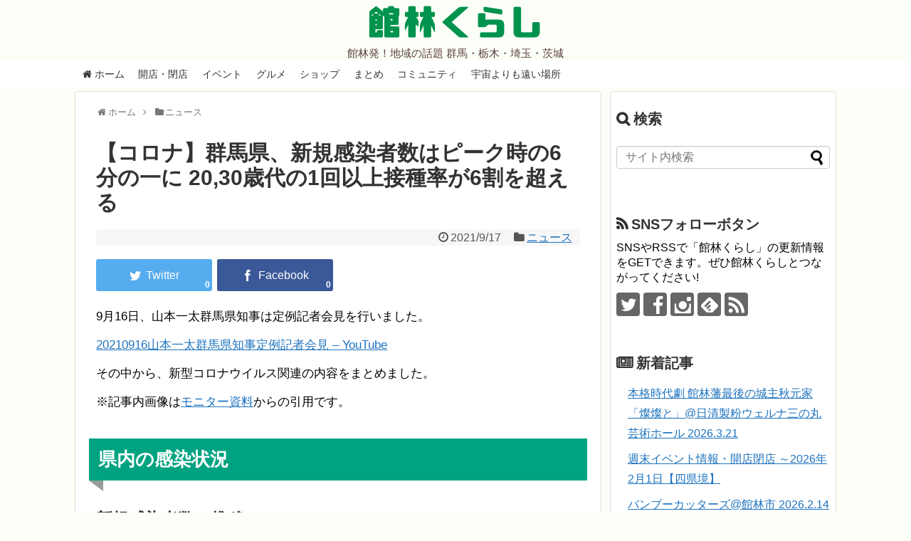

--- FILE ---
content_type: text/html; charset=UTF-8
request_url: https://tatebayashi.info/covid19-in-gunma-20210916
body_size: 22357
content:
<!DOCTYPE html>
<html lang="ja">
<head>
<!-- Global site tag (gtag.js) - Google Analytics -->
<script async src="https://www.googletagmanager.com/gtag/js?id=UA-96293691-1"></script>
<script>
  window.dataLayer = window.dataLayer || [];
  function gtag(){dataLayer.push(arguments);}
  gtag('js', new Date());

  gtag('config', 'UA-96293691-1');
</script>
<!-- /Global site tag (gtag.js) - Google Analytics -->
<meta name="google-site-verification" content="uKStfYVXh0ldjxD6nt1Ea3MXgZQDM9QTZnBwp-bo6Q0" />
<meta charset="UTF-8">
  <meta name="viewport" content="width=1280, maximum-scale=1, user-scalable=yes">
<link rel="alternate" type="application/rss+xml" title="館林くらし RSS Feed" href="https://tatebayashi.info/feed" />
<link rel="pingback" href="https://tatebayashi.info/xmlrpc.php" />
<meta name="description" content="9月16日、山本一太群馬県知事は定例記者会見を行いました。20210916山本一太群馬県知事定例記者会見 - YouTubeその中から、新型コロナウイルス関連の内容をまとめました。※記事内画像はモニター資料からの引用です。県内の感染状況新規" />
<meta name="keywords" content="ニュース" />
<!-- OGP -->
<meta property="og:type" content="article">
<meta property="og:description" content="9月16日、山本一太群馬県知事は定例記者会見を行いました。20210916山本一太群馬県知事定例記者会見 - YouTubeその中から、新型コロナウイルス関連の内容をまとめました。※記事内画像はモニター資料からの引用です。県内の感染状況新規">
<meta property="og:title" content="【コロナ】群馬県、新規感染者数はピーク時の6分の一に 20,30歳代の1回以上接種率が6割を超える">
<meta property="og:url" content="https://tatebayashi.info/covid19-in-gunma-20210916">
<meta property="og:image" content="https://tatebayashi.info/wp-content/uploads/2021/09/covid19-in-gunma-20210916-01.jpg">
<meta property="og:site_name" content="館林くらし">
<meta property="og:locale" content="ja_JP">
<meta property="fb:admins" content="100000433225325">
<meta property="fb:app_id" content="1746265475692010">
<!-- /OGP -->

<script async src="//pagead2.googlesyndication.com/pagead/js/adsbygoogle.js"></script>
<script>
  (adsbygoogle = window.adsbygoogle || []).push({
    google_ad_client: "ca-pub-6665736209659130",
    enable_page_level_ads: true
  });
</script><title>【コロナ】群馬県、新規感染者数はピーク時の6分の一に 20,30歳代の1回以上接種率が6割を超える  |  館林くらし</title>
<meta name='robots' content='max-image-preview:large' />
<link rel='dns-prefetch' href='//stats.wp.com' />
<link rel='dns-prefetch' href='//v0.wordpress.com' />
<link rel="alternate" type="application/rss+xml" title="館林くらし &raquo; フィード" href="https://tatebayashi.info/feed" />
<link rel="alternate" type="application/rss+xml" title="館林くらし &raquo; コメントフィード" href="https://tatebayashi.info/comments/feed" />
<link rel="alternate" title="oEmbed (JSON)" type="application/json+oembed" href="https://tatebayashi.info/wp-json/oembed/1.0/embed?url=https%3A%2F%2Ftatebayashi.info%2Fcovid19-in-gunma-20210916" />
<link rel="alternate" title="oEmbed (XML)" type="text/xml+oembed" href="https://tatebayashi.info/wp-json/oembed/1.0/embed?url=https%3A%2F%2Ftatebayashi.info%2Fcovid19-in-gunma-20210916&#038;format=xml" />
<style id='wp-img-auto-sizes-contain-inline-css' type='text/css'>
img:is([sizes=auto i],[sizes^="auto," i]){contain-intrinsic-size:3000px 1500px}
/*# sourceURL=wp-img-auto-sizes-contain-inline-css */
</style>
<link rel='stylesheet' id='simplicity-style-css' href='https://tatebayashi.info/wp-content/themes/simplicity2/style.css?ver=6.9&#038;fver=20250713034101' type='text/css' media='all' />
<link rel='stylesheet' id='responsive-style-css' href='https://tatebayashi.info/wp-content/themes/simplicity2/css/responsive-pc.css?ver=6.9&#038;fver=20250713034108' type='text/css' media='all' />
<link rel='stylesheet' id='font-awesome-style-css' href='https://tatebayashi.info/wp-content/themes/simplicity2/webfonts/css/font-awesome.min.css?ver=6.9&#038;fver=20250713034117' type='text/css' media='all' />
<link rel='stylesheet' id='icomoon-style-css' href='https://tatebayashi.info/wp-content/themes/simplicity2/webfonts/icomoon/style.css?ver=6.9&#038;fver=20250713034117' type='text/css' media='all' />
<link rel='stylesheet' id='thread-style-css' href='https://tatebayashi.info/wp-content/themes/simplicity2/css/thread.css?ver=6.9&#038;fver=20250713034108' type='text/css' media='all' />
<link rel='stylesheet' id='extension-style-css' href='https://tatebayashi.info/wp-content/themes/simplicity2/css/extension.css?ver=6.9&#038;fver=20250713034107' type='text/css' media='all' />
<style id='extension-style-inline-css' type='text/css'>
a{color:#1e73be}#site-description{color:#593d3d}#navi ul,#navi ul.sub-menu,#navi ul.children{background-color:#fff;border-color:#fff}#navi{background-color:#fff}@media screen and (max-width:1110px){#navi{background-color:transparent}}#navi ul li a{color:#333}#navi ul li a:hover{background-color:#e5e5e5}#mobile-menu a{background-color:#f4f4f4}#h-top{min-height:0}.ad-space{text-align:center}blockquote{margin-left:-29px;margin-right:-29px}.article{font-size:17px}#main .entry{width:320px;height:420px;overflow:hidden;float:left;clear:none;margin:10px 9px 0 10px}.entry-thumb{float:none;margin-right:0;text-align:center;margin-bottom:0}.entry-thumb img{margin-bottom:0}.entry-card-content{margin-left:0}.entry h2{margin-top:0;padding-top:5px;font-size:18px;overflow:hidden}.entry-snippet{height:48px;overflow:hidden}@media screen and (max-width:440px){#main .entry{height:auto}}#header .alignleft{margin-right:30px;max-width:none} .blog-card-wide{width:calc(100% - 40px);margin:20px}  .external-blog-card-hatena.blog-card-wide{width:calc(100% - 40px);margin:10px 20px}  .blog-card-thumbnail-right .blog-card-thumbnail{float:right}.blog-card-thumbnail-right .blog-card-content{margin-left:0;margin-right:110px}.blog-card-thumbnail-right img.blog-card-thumb-image{margin-left:10px;margin-right:0}#sidebar .blog-card-thumbnail-right .blog-card-content{margin-left:0;margin-right:90px}@media screen and (max-width:560px){.blog-card-thumbnail-right .blog-card-content{margin-right:90px}.blog-card-thumbnail-right .blog-card-title{margin-left:0}.blog-card-thumbnail-right img.blog-card-thumb-image{margin-left:5px;margin-right:0}}  #header .alignleft{text-align:center;max-width:none}#h-top #site-title a{margin-right:0}#site-description{margin-right:0}#header .alignright{display:none} #sidebar{background-color:#fff;padding:5px 8px;border-radius:4px;border:1px solid #ddd}@media screen and (max-width:639px){.article br{display:block}}
/*# sourceURL=extension-style-inline-css */
</style>
<link rel='stylesheet' id='child-style-css' href='https://tatebayashi.info/wp-content/themes/simplicity2-child/style.css?ver=6.9&#038;fver=20221011031223' type='text/css' media='all' />
<link rel='stylesheet' id='print-style-css' href='https://tatebayashi.info/wp-content/themes/simplicity2/css/print.css?ver=6.9&#038;fver=20250713034107' type='text/css' media='print' />
<link rel='stylesheet' id='lightbox-style-css' href='https://tatebayashi.info/wp-content/themes/simplicity2/lightbox/css/lightbox.css?ver=6.9&#038;fver=20250713034115' type='text/css' media='all' />
<style id='wp-emoji-styles-inline-css' type='text/css'>

	img.wp-smiley, img.emoji {
		display: inline !important;
		border: none !important;
		box-shadow: none !important;
		height: 1em !important;
		width: 1em !important;
		margin: 0 0.07em !important;
		vertical-align: -0.1em !important;
		background: none !important;
		padding: 0 !important;
	}
/*# sourceURL=wp-emoji-styles-inline-css */
</style>
<style id='wp-block-library-inline-css' type='text/css'>
:root{--wp-block-synced-color:#7a00df;--wp-block-synced-color--rgb:122,0,223;--wp-bound-block-color:var(--wp-block-synced-color);--wp-editor-canvas-background:#ddd;--wp-admin-theme-color:#007cba;--wp-admin-theme-color--rgb:0,124,186;--wp-admin-theme-color-darker-10:#006ba1;--wp-admin-theme-color-darker-10--rgb:0,107,160.5;--wp-admin-theme-color-darker-20:#005a87;--wp-admin-theme-color-darker-20--rgb:0,90,135;--wp-admin-border-width-focus:2px}@media (min-resolution:192dpi){:root{--wp-admin-border-width-focus:1.5px}}.wp-element-button{cursor:pointer}:root .has-very-light-gray-background-color{background-color:#eee}:root .has-very-dark-gray-background-color{background-color:#313131}:root .has-very-light-gray-color{color:#eee}:root .has-very-dark-gray-color{color:#313131}:root .has-vivid-green-cyan-to-vivid-cyan-blue-gradient-background{background:linear-gradient(135deg,#00d084,#0693e3)}:root .has-purple-crush-gradient-background{background:linear-gradient(135deg,#34e2e4,#4721fb 50%,#ab1dfe)}:root .has-hazy-dawn-gradient-background{background:linear-gradient(135deg,#faaca8,#dad0ec)}:root .has-subdued-olive-gradient-background{background:linear-gradient(135deg,#fafae1,#67a671)}:root .has-atomic-cream-gradient-background{background:linear-gradient(135deg,#fdd79a,#004a59)}:root .has-nightshade-gradient-background{background:linear-gradient(135deg,#330968,#31cdcf)}:root .has-midnight-gradient-background{background:linear-gradient(135deg,#020381,#2874fc)}:root{--wp--preset--font-size--normal:16px;--wp--preset--font-size--huge:42px}.has-regular-font-size{font-size:1em}.has-larger-font-size{font-size:2.625em}.has-normal-font-size{font-size:var(--wp--preset--font-size--normal)}.has-huge-font-size{font-size:var(--wp--preset--font-size--huge)}.has-text-align-center{text-align:center}.has-text-align-left{text-align:left}.has-text-align-right{text-align:right}.has-fit-text{white-space:nowrap!important}#end-resizable-editor-section{display:none}.aligncenter{clear:both}.items-justified-left{justify-content:flex-start}.items-justified-center{justify-content:center}.items-justified-right{justify-content:flex-end}.items-justified-space-between{justify-content:space-between}.screen-reader-text{border:0;clip-path:inset(50%);height:1px;margin:-1px;overflow:hidden;padding:0;position:absolute;width:1px;word-wrap:normal!important}.screen-reader-text:focus{background-color:#ddd;clip-path:none;color:#444;display:block;font-size:1em;height:auto;left:5px;line-height:normal;padding:15px 23px 14px;text-decoration:none;top:5px;width:auto;z-index:100000}html :where(.has-border-color){border-style:solid}html :where([style*=border-top-color]){border-top-style:solid}html :where([style*=border-right-color]){border-right-style:solid}html :where([style*=border-bottom-color]){border-bottom-style:solid}html :where([style*=border-left-color]){border-left-style:solid}html :where([style*=border-width]){border-style:solid}html :where([style*=border-top-width]){border-top-style:solid}html :where([style*=border-right-width]){border-right-style:solid}html :where([style*=border-bottom-width]){border-bottom-style:solid}html :where([style*=border-left-width]){border-left-style:solid}html :where(img[class*=wp-image-]){height:auto;max-width:100%}:where(figure){margin:0 0 1em}html :where(.is-position-sticky){--wp-admin--admin-bar--position-offset:var(--wp-admin--admin-bar--height,0px)}@media screen and (max-width:600px){html :where(.is-position-sticky){--wp-admin--admin-bar--position-offset:0px}}

/*# sourceURL=wp-block-library-inline-css */
</style><style id='global-styles-inline-css' type='text/css'>
:root{--wp--preset--aspect-ratio--square: 1;--wp--preset--aspect-ratio--4-3: 4/3;--wp--preset--aspect-ratio--3-4: 3/4;--wp--preset--aspect-ratio--3-2: 3/2;--wp--preset--aspect-ratio--2-3: 2/3;--wp--preset--aspect-ratio--16-9: 16/9;--wp--preset--aspect-ratio--9-16: 9/16;--wp--preset--color--black: #000000;--wp--preset--color--cyan-bluish-gray: #abb8c3;--wp--preset--color--white: #ffffff;--wp--preset--color--pale-pink: #f78da7;--wp--preset--color--vivid-red: #cf2e2e;--wp--preset--color--luminous-vivid-orange: #ff6900;--wp--preset--color--luminous-vivid-amber: #fcb900;--wp--preset--color--light-green-cyan: #7bdcb5;--wp--preset--color--vivid-green-cyan: #00d084;--wp--preset--color--pale-cyan-blue: #8ed1fc;--wp--preset--color--vivid-cyan-blue: #0693e3;--wp--preset--color--vivid-purple: #9b51e0;--wp--preset--gradient--vivid-cyan-blue-to-vivid-purple: linear-gradient(135deg,rgb(6,147,227) 0%,rgb(155,81,224) 100%);--wp--preset--gradient--light-green-cyan-to-vivid-green-cyan: linear-gradient(135deg,rgb(122,220,180) 0%,rgb(0,208,130) 100%);--wp--preset--gradient--luminous-vivid-amber-to-luminous-vivid-orange: linear-gradient(135deg,rgb(252,185,0) 0%,rgb(255,105,0) 100%);--wp--preset--gradient--luminous-vivid-orange-to-vivid-red: linear-gradient(135deg,rgb(255,105,0) 0%,rgb(207,46,46) 100%);--wp--preset--gradient--very-light-gray-to-cyan-bluish-gray: linear-gradient(135deg,rgb(238,238,238) 0%,rgb(169,184,195) 100%);--wp--preset--gradient--cool-to-warm-spectrum: linear-gradient(135deg,rgb(74,234,220) 0%,rgb(151,120,209) 20%,rgb(207,42,186) 40%,rgb(238,44,130) 60%,rgb(251,105,98) 80%,rgb(254,248,76) 100%);--wp--preset--gradient--blush-light-purple: linear-gradient(135deg,rgb(255,206,236) 0%,rgb(152,150,240) 100%);--wp--preset--gradient--blush-bordeaux: linear-gradient(135deg,rgb(254,205,165) 0%,rgb(254,45,45) 50%,rgb(107,0,62) 100%);--wp--preset--gradient--luminous-dusk: linear-gradient(135deg,rgb(255,203,112) 0%,rgb(199,81,192) 50%,rgb(65,88,208) 100%);--wp--preset--gradient--pale-ocean: linear-gradient(135deg,rgb(255,245,203) 0%,rgb(182,227,212) 50%,rgb(51,167,181) 100%);--wp--preset--gradient--electric-grass: linear-gradient(135deg,rgb(202,248,128) 0%,rgb(113,206,126) 100%);--wp--preset--gradient--midnight: linear-gradient(135deg,rgb(2,3,129) 0%,rgb(40,116,252) 100%);--wp--preset--font-size--small: 13px;--wp--preset--font-size--medium: 20px;--wp--preset--font-size--large: 36px;--wp--preset--font-size--x-large: 42px;--wp--preset--spacing--20: 0.44rem;--wp--preset--spacing--30: 0.67rem;--wp--preset--spacing--40: 1rem;--wp--preset--spacing--50: 1.5rem;--wp--preset--spacing--60: 2.25rem;--wp--preset--spacing--70: 3.38rem;--wp--preset--spacing--80: 5.06rem;--wp--preset--shadow--natural: 6px 6px 9px rgba(0, 0, 0, 0.2);--wp--preset--shadow--deep: 12px 12px 50px rgba(0, 0, 0, 0.4);--wp--preset--shadow--sharp: 6px 6px 0px rgba(0, 0, 0, 0.2);--wp--preset--shadow--outlined: 6px 6px 0px -3px rgb(255, 255, 255), 6px 6px rgb(0, 0, 0);--wp--preset--shadow--crisp: 6px 6px 0px rgb(0, 0, 0);}:where(.is-layout-flex){gap: 0.5em;}:where(.is-layout-grid){gap: 0.5em;}body .is-layout-flex{display: flex;}.is-layout-flex{flex-wrap: wrap;align-items: center;}.is-layout-flex > :is(*, div){margin: 0;}body .is-layout-grid{display: grid;}.is-layout-grid > :is(*, div){margin: 0;}:where(.wp-block-columns.is-layout-flex){gap: 2em;}:where(.wp-block-columns.is-layout-grid){gap: 2em;}:where(.wp-block-post-template.is-layout-flex){gap: 1.25em;}:where(.wp-block-post-template.is-layout-grid){gap: 1.25em;}.has-black-color{color: var(--wp--preset--color--black) !important;}.has-cyan-bluish-gray-color{color: var(--wp--preset--color--cyan-bluish-gray) !important;}.has-white-color{color: var(--wp--preset--color--white) !important;}.has-pale-pink-color{color: var(--wp--preset--color--pale-pink) !important;}.has-vivid-red-color{color: var(--wp--preset--color--vivid-red) !important;}.has-luminous-vivid-orange-color{color: var(--wp--preset--color--luminous-vivid-orange) !important;}.has-luminous-vivid-amber-color{color: var(--wp--preset--color--luminous-vivid-amber) !important;}.has-light-green-cyan-color{color: var(--wp--preset--color--light-green-cyan) !important;}.has-vivid-green-cyan-color{color: var(--wp--preset--color--vivid-green-cyan) !important;}.has-pale-cyan-blue-color{color: var(--wp--preset--color--pale-cyan-blue) !important;}.has-vivid-cyan-blue-color{color: var(--wp--preset--color--vivid-cyan-blue) !important;}.has-vivid-purple-color{color: var(--wp--preset--color--vivid-purple) !important;}.has-black-background-color{background-color: var(--wp--preset--color--black) !important;}.has-cyan-bluish-gray-background-color{background-color: var(--wp--preset--color--cyan-bluish-gray) !important;}.has-white-background-color{background-color: var(--wp--preset--color--white) !important;}.has-pale-pink-background-color{background-color: var(--wp--preset--color--pale-pink) !important;}.has-vivid-red-background-color{background-color: var(--wp--preset--color--vivid-red) !important;}.has-luminous-vivid-orange-background-color{background-color: var(--wp--preset--color--luminous-vivid-orange) !important;}.has-luminous-vivid-amber-background-color{background-color: var(--wp--preset--color--luminous-vivid-amber) !important;}.has-light-green-cyan-background-color{background-color: var(--wp--preset--color--light-green-cyan) !important;}.has-vivid-green-cyan-background-color{background-color: var(--wp--preset--color--vivid-green-cyan) !important;}.has-pale-cyan-blue-background-color{background-color: var(--wp--preset--color--pale-cyan-blue) !important;}.has-vivid-cyan-blue-background-color{background-color: var(--wp--preset--color--vivid-cyan-blue) !important;}.has-vivid-purple-background-color{background-color: var(--wp--preset--color--vivid-purple) !important;}.has-black-border-color{border-color: var(--wp--preset--color--black) !important;}.has-cyan-bluish-gray-border-color{border-color: var(--wp--preset--color--cyan-bluish-gray) !important;}.has-white-border-color{border-color: var(--wp--preset--color--white) !important;}.has-pale-pink-border-color{border-color: var(--wp--preset--color--pale-pink) !important;}.has-vivid-red-border-color{border-color: var(--wp--preset--color--vivid-red) !important;}.has-luminous-vivid-orange-border-color{border-color: var(--wp--preset--color--luminous-vivid-orange) !important;}.has-luminous-vivid-amber-border-color{border-color: var(--wp--preset--color--luminous-vivid-amber) !important;}.has-light-green-cyan-border-color{border-color: var(--wp--preset--color--light-green-cyan) !important;}.has-vivid-green-cyan-border-color{border-color: var(--wp--preset--color--vivid-green-cyan) !important;}.has-pale-cyan-blue-border-color{border-color: var(--wp--preset--color--pale-cyan-blue) !important;}.has-vivid-cyan-blue-border-color{border-color: var(--wp--preset--color--vivid-cyan-blue) !important;}.has-vivid-purple-border-color{border-color: var(--wp--preset--color--vivid-purple) !important;}.has-vivid-cyan-blue-to-vivid-purple-gradient-background{background: var(--wp--preset--gradient--vivid-cyan-blue-to-vivid-purple) !important;}.has-light-green-cyan-to-vivid-green-cyan-gradient-background{background: var(--wp--preset--gradient--light-green-cyan-to-vivid-green-cyan) !important;}.has-luminous-vivid-amber-to-luminous-vivid-orange-gradient-background{background: var(--wp--preset--gradient--luminous-vivid-amber-to-luminous-vivid-orange) !important;}.has-luminous-vivid-orange-to-vivid-red-gradient-background{background: var(--wp--preset--gradient--luminous-vivid-orange-to-vivid-red) !important;}.has-very-light-gray-to-cyan-bluish-gray-gradient-background{background: var(--wp--preset--gradient--very-light-gray-to-cyan-bluish-gray) !important;}.has-cool-to-warm-spectrum-gradient-background{background: var(--wp--preset--gradient--cool-to-warm-spectrum) !important;}.has-blush-light-purple-gradient-background{background: var(--wp--preset--gradient--blush-light-purple) !important;}.has-blush-bordeaux-gradient-background{background: var(--wp--preset--gradient--blush-bordeaux) !important;}.has-luminous-dusk-gradient-background{background: var(--wp--preset--gradient--luminous-dusk) !important;}.has-pale-ocean-gradient-background{background: var(--wp--preset--gradient--pale-ocean) !important;}.has-electric-grass-gradient-background{background: var(--wp--preset--gradient--electric-grass) !important;}.has-midnight-gradient-background{background: var(--wp--preset--gradient--midnight) !important;}.has-small-font-size{font-size: var(--wp--preset--font-size--small) !important;}.has-medium-font-size{font-size: var(--wp--preset--font-size--medium) !important;}.has-large-font-size{font-size: var(--wp--preset--font-size--large) !important;}.has-x-large-font-size{font-size: var(--wp--preset--font-size--x-large) !important;}
/*# sourceURL=global-styles-inline-css */
</style>

<style id='classic-theme-styles-inline-css' type='text/css'>
/*! This file is auto-generated */
.wp-block-button__link{color:#fff;background-color:#32373c;border-radius:9999px;box-shadow:none;text-decoration:none;padding:calc(.667em + 2px) calc(1.333em + 2px);font-size:1.125em}.wp-block-file__button{background:#32373c;color:#fff;text-decoration:none}
/*# sourceURL=/wp-includes/css/classic-themes.min.css */
</style>
<link rel='stylesheet' id='agp-core-repeater-css-css' href='https://tatebayashi.info/wp-content/plugins/agp-font-awesome-collection/assets/repeater/css/style.css?ver=6.9&#038;fver=20221011074158' type='text/css' media='all' />
<link rel='stylesheet' id='fac-css-css' href='https://tatebayashi.info/wp-content/plugins/agp-font-awesome-collection/assets/css/style.min.css?ver=6.9&#038;fver=20221011073613' type='text/css' media='all' />
<link rel='stylesheet' id='social-widget-css' href='https://tatebayashi.info/wp-content/plugins/social-media-widget/social_widget.css?ver=6.9&#038;fver=20240610071840' type='text/css' media='all' />
<link rel='stylesheet' id='toc-screen-css' href='https://tatebayashi.info/wp-content/plugins/table-of-contents-plus/screen.min.css?ver=2411.1&#038;fver=20241121071821' type='text/css' media='all' />
<style id='toc-screen-inline-css' type='text/css'>
div#toc_container ul li {font-size: 90%;}
/*# sourceURL=toc-screen-inline-css */
</style>
<script type="text/javascript" src="https://tatebayashi.info/wp-includes/js/jquery/jquery.min.js?ver=3.7.1" id="jquery-core-js"></script>
<script type="text/javascript" src="https://tatebayashi.info/wp-includes/js/jquery/jquery-migrate.min.js?ver=3.4.1" id="jquery-migrate-js"></script>
<script type="text/javascript" src="https://tatebayashi.info/wp-content/plugins/agp-font-awesome-collection/assets/repeater/js/main.js?ver=6.9&amp;fver=20221011074158" id="agp-core-repeater-js"></script>
<script type="text/javascript" src="https://tatebayashi.info/wp-content/plugins/agp-font-awesome-collection/assets/libs/jquery.mobile.min.js?ver=6.9&amp;fver=20221011073617" id="fac-mobile-js"></script>
<script type="text/javascript" src="https://tatebayashi.info/wp-content/plugins/agp-font-awesome-collection/assets/libs/responsiveslides.min.js?ver=6.9&amp;fver=20221011073617" id="fac-slider-js"></script>
<script type="text/javascript" src="https://tatebayashi.info/wp-content/plugins/agp-font-awesome-collection/assets/js/main.min.js?ver=6.9&amp;fver=20221011073615" id="fac-js"></script>
<link rel="canonical" href="https://tatebayashi.info/covid19-in-gunma-20210916" />
<link rel='shortlink' href='https://wp.me/p9jkfv-4N0' />
	<style>img#wpstats{display:none}</style>
		<style type="text/css"></style><link rel="shortcut icon" type="image/x-icon" href="https://tatebayashi.info/wp-content/uploads/2017/04/favicon.png" />
<style type="text/css" id="custom-background-css">
body.custom-background { background-color: #fcfff7; }
</style>
	<link rel="icon" href="https://tatebayashi.info/wp-content/uploads/2017/04/cropped-tatebayashikurashi_siteicon-32x32.png" sizes="32x32" />
<link rel="icon" href="https://tatebayashi.info/wp-content/uploads/2017/04/cropped-tatebayashikurashi_siteicon-192x192.png" sizes="192x192" />
<link rel="apple-touch-icon" href="https://tatebayashi.info/wp-content/uploads/2017/04/cropped-tatebayashikurashi_siteicon-180x180.png" />
<meta name="msapplication-TileImage" content="https://tatebayashi.info/wp-content/uploads/2017/04/cropped-tatebayashikurashi_siteicon-270x270.png" />
		<style type="text/css" id="wp-custom-css">
			/*
ここに独自の CSS を追加することができます。

詳しくは上のヘルプアイコンをクリックしてください。
*/

/*
The Events Calendarのアイキャッチ非表示
*/

.tribe-events-event-image {
    display: none;
}		</style>
		<link rel='stylesheet' id='fac-fa-css' href='https://tatebayashi.info/wp-content/plugins/agp-font-awesome-collection/vendor/agp/agp-fontawesome/css/font-awesome.min.css?ver=6.9&#038;fver=20221011074701' type='text/css' media='all' />
</head>
  <body data-rsssl=1 class="wp-singular post-template-default single single-post postid-18414 single-format-standard custom-background wp-theme-simplicity2 wp-child-theme-simplicity2-child categoryid-1" itemscope itemtype="https://schema.org/WebPage">
    <div id="container">

      <!-- header -->
      <header itemscope itemtype="https://schema.org/WPHeader">
        <div id="header" class="clearfix">
          <div id="header-in">

                        <div id="h-top">
              <!-- モバイルメニュー表示用のボタン -->
<div id="mobile-menu">
  <a id="mobile-menu-toggle" href="#"><span class="fa fa-bars fa-2x"></span></a>
</div>

              <div class="alignleft top-title-catchphrase">
                <!-- サイトのタイトル -->
<p id="site-title" itemscope itemtype="https://schema.org/Organization">
  <a href="https://tatebayashi.info/">館林くらし</a></p>
<!-- サイトの概要 -->
<p id="site-description">
  館林発！地域の話題 群馬・栃木・埼玉・茨城</p>
              </div>

              <div class="alignright top-sns-follows">
                              </div>

            </div><!-- /#h-top -->
          </div><!-- /#header-in -->
        </div><!-- /#header -->
      </header>

      <!-- Navigation -->
<nav itemscope itemtype="https://schema.org/SiteNavigationElement">
  <div id="navi">
      	<div id="navi-in">
      <div class="menu-main-container"><ul id="menu-main" class="menu"><li id="menu-item-2379" class="menu-item menu-item-type-custom menu-item-object-custom menu-item-home menu-item-2379"><a href="https://tatebayashi.info"><i class="fa fa-home"></i> ホーム</a></li>
<li id="menu-item-2380" class="menu-item menu-item-type-taxonomy menu-item-object-category menu-item-2380"><a href="https://tatebayashi.info/category/openclose">開店・閉店</a></li>
<li id="menu-item-2381" class="menu-item menu-item-type-taxonomy menu-item-object-category menu-item-2381"><a href="https://tatebayashi.info/category/event">イベント</a></li>
<li id="menu-item-2382" class="menu-item menu-item-type-taxonomy menu-item-object-category menu-item-2382"><a href="https://tatebayashi.info/category/gourmet">グルメ</a></li>
<li id="menu-item-2645" class="menu-item menu-item-type-taxonomy menu-item-object-category menu-item-2645"><a href="https://tatebayashi.info/category/shop">ショップ</a></li>
<li id="menu-item-2383" class="menu-item menu-item-type-taxonomy menu-item-object-category menu-item-2383"><a href="https://tatebayashi.info/category/gather">まとめ</a></li>
<li id="menu-item-2384" class="menu-item menu-item-type-taxonomy menu-item-object-category menu-item-2384"><a href="https://tatebayashi.info/category/community">コミュニティ</a></li>
<li id="menu-item-7320" class="menu-item menu-item-type-post_type menu-item-object-page menu-item-7320"><a href="https://tatebayashi.info/yorimoi-index">宇宙よりも遠い場所</a></li>
</ul></div>    </div><!-- /#navi-in -->
  </div><!-- /#navi -->
</nav>
<!-- /Navigation -->
      <!-- 本体部分 -->
      <div id="body">
        <div id="body-in" class="cf">

          
          <!-- main -->
          <main itemscope itemprop="mainContentOfPage">
            <div id="main" itemscope itemtype="https://schema.org/Blog">
  
  <div id="breadcrumb" class="breadcrumb breadcrumb-categor" itemscope itemtype="https://schema.org/BreadcrumbList"><div class="breadcrumb-home" itemscope itemtype="https://schema.org/ListItem" itemprop="itemListElement"><span class="fa fa-home fa-fw" aria-hidden="true"></span><a href="https://tatebayashi.info" itemprop="item"><span itemprop="name">ホーム</span></a><meta itemprop="position" content="1" /><span class="sp"><span class="fa fa-angle-right" aria-hidden="true"></span></span></div><div class="breadcrumb-item" itemscope itemtype="https://schema.org/ListItem" itemprop="itemListElement"><span class="fa fa-folder fa-fw" aria-hidden="true"></span><a href="https://tatebayashi.info/category/news" itemprop="item"><span itemprop="name">ニュース</span></a><meta itemprop="position" content="2" /></div></div><!-- /#breadcrumb -->  <div id="post-18414" class="post-18414 post type-post status-publish format-standard has-post-thumbnail hentry category-news tag-783 tag-510">
  <article class="article">
  
  
  <header>
    <h1 class="entry-title">【コロナ】群馬県、新規感染者数はピーク時の6分の一に 20,30歳代の1回以上接種率が6割を超える</h1>


    
    <p class="post-meta">
      
            <span class="post-date"><span class="fa fa-clock-o fa-fw"></span><time class="entry-date date published updated" datetime="2021-09-17T01:55:23+09:00">2021/9/17</time></span>
    
      <span class="category"><span class="fa fa-folder fa-fw"></span><a href="https://tatebayashi.info/category/news" rel="category tag">ニュース</a></span>

      
      
      
      
      
    </p>

    
    
    <div id="sns-group-top" class="sns-group sns-group-top">
<div class="sns-group sns-group-viral">
  <div class="sns-buttons sns-buttons-icon sns-group-viral">
    <p class="sns-share-msg">シェアする</p>
    <ul class="snsb clearfix snsbs">
      	<li class="twitter-btn-icon"><a href="https://twitter.com/intent/tweet?text=%E3%80%90%E3%82%B3%E3%83%AD%E3%83%8A%E3%80%91%E7%BE%A4%E9%A6%AC%E7%9C%8C%E3%80%81%E6%96%B0%E8%A6%8F%E6%84%9F%E6%9F%93%E8%80%85%E6%95%B0%E3%81%AF%E3%83%94%E3%83%BC%E3%82%AF%E6%99%82%E3%81%AE6%E5%88%86%E3%81%AE%E4%B8%80%E3%81%AB+20%2C30%E6%AD%B3%E4%BB%A3%E3%81%AE1%E5%9B%9E%E4%BB%A5%E4%B8%8A%E6%8E%A5%E7%A8%AE%E7%8E%87%E3%81%8C6%E5%89%B2%E3%82%92%E8%B6%85%E3%81%88%E3%82%8B&amp;url=https%3A%2F%2Ftatebayashi.info%2Fcovid19-in-gunma-20210916&amp;related=tatebayashi" class="btn-icon-link twitter-btn-icon-link" target="blank" rel="nofollow"><span class="social-icon icon-twitter"></span><span class="social-count twitter-count"><span class="fa fa-spinner fa-pulse"></span></span></a></li>
          	<li class="facebook-btn-icon"><a href="//www.facebook.com/sharer/sharer.php?u=https://tatebayashi.info/covid19-in-gunma-20210916&amp;t=%E3%80%90%E3%82%B3%E3%83%AD%E3%83%8A%E3%80%91%E7%BE%A4%E9%A6%AC%E7%9C%8C%E3%80%81%E6%96%B0%E8%A6%8F%E6%84%9F%E6%9F%93%E8%80%85%E6%95%B0%E3%81%AF%E3%83%94%E3%83%BC%E3%82%AF%E6%99%82%E3%81%AE6%E5%88%86%E3%81%AE%E4%B8%80%E3%81%AB+20%2C30%E6%AD%B3%E4%BB%A3%E3%81%AE1%E5%9B%9E%E4%BB%A5%E4%B8%8A%E6%8E%A5%E7%A8%AE%E7%8E%87%E3%81%8C6%E5%89%B2%E3%82%92%E8%B6%85%E3%81%88%E3%82%8B" class="btn-icon-link facebook-btn-icon-link" target="blank" rel="nofollow"><span class="social-icon icon-facebook"></span><span class="social-count facebook-count"><span class="fa fa-spinner fa-pulse"></span></span></a></li>
                                      </ul>
</div>
</div></div>
<div class="clear"></div>

      </header>

  
  
  <div id="the-content" class="entry-content">
  <p>9月16日、山本一太群馬県知事は定例記者会見を行いました。</p>
<p><a href="https://www.youtube.com/watch?v=7gfYWqSsPfI" target="_blank" rel="noopener">20210916山本一太群馬県知事定例記者会見 &#8211; YouTube</a></p>
<p>その中から、新型コロナウイルス関連の内容をまとめました。</p>
<p>※記事内画像は<a href="https://www.pref.gunma.jp/contents/100217045.pdf" target="_blank" rel="noopener">モニター資料</a>からの引用です。</p>
<p></p>
<h2>県内の感染状況</h2>
<h3>新規感染者数の推移</h3>
<p>直近1週間の新規感染者数です。</p>
<p><img fetchpriority="high" decoding="async" class="alignnone size-full wp-image-18416" src="https://tatebayashi.info/wp-content/uploads/2021/09/covid19-in-gunma-20210916-01.jpg" alt="" width="1360" height="765" srcset="https://tatebayashi.info/wp-content/uploads/2021/09/covid19-in-gunma-20210916-01.jpg 1360w, https://tatebayashi.info/wp-content/uploads/2021/09/covid19-in-gunma-20210916-01-400x225.jpg 400w, https://tatebayashi.info/wp-content/uploads/2021/09/covid19-in-gunma-20210916-01-768x432.jpg 768w, https://tatebayashi.info/wp-content/uploads/2021/09/covid19-in-gunma-20210916-01-320x180.jpg 320w" sizes="(max-width: 1360px) 100vw, 1360px" /></p>
<p>今週の新規感染者数は326人。<span class="bold"><span class="marker-under">もっとも感染者数の多かった8月26日時点の1932人から<span class="bold-red">1/6まで減少</span></span></span>しました。</p>
<h3>警戒度移行の判断基準 感染状況</h3>
<p>感染状況の客観的な数値です。</p>
<p><img decoding="async" class="alignnone size-full wp-image-18417" src="https://tatebayashi.info/wp-content/uploads/2021/09/covid19-in-gunma-20210916-02.jpg" alt="" width="1360" height="765" srcset="https://tatebayashi.info/wp-content/uploads/2021/09/covid19-in-gunma-20210916-02.jpg 1360w, https://tatebayashi.info/wp-content/uploads/2021/09/covid19-in-gunma-20210916-02-400x225.jpg 400w, https://tatebayashi.info/wp-content/uploads/2021/09/covid19-in-gunma-20210916-02-768x432.jpg 768w, https://tatebayashi.info/wp-content/uploads/2021/09/covid19-in-gunma-20210916-02-320x180.jpg 320w" sizes="(max-width: 1360px) 100vw, 1360px" /></p>
<p><span class="bold">新規感染者数</span>の基準値は1日平均20人。</p>
<p>現在値は<span class="bold"><span class="bold-red">52.1人/日</span></span>。1週間前から約<span class="bold-red">50%減</span>。</p>
<p><span class="bold">経路不明の感染者数</span>の基準値は50%。</p>
<p>現在値は<span class="bold">40.5%</span>。</p>
<p><span class="bold">検査の陽性率</span>の基準値は7%。</p>
<p>現在値は<span class="bold">5.6%</span>。</p>
<p>新規感染者数は国のステージⅣの水準をようやく下回りました。</p>
<h3>新規感染者のワクチン接種状況</h3>
<p><img decoding="async" class="alignnone size-full wp-image-18418" src="https://tatebayashi.info/wp-content/uploads/2021/09/covid19-in-gunma-20210916-03.jpg" alt="" width="1360" height="765" srcset="https://tatebayashi.info/wp-content/uploads/2021/09/covid19-in-gunma-20210916-03.jpg 1360w, https://tatebayashi.info/wp-content/uploads/2021/09/covid19-in-gunma-20210916-03-400x225.jpg 400w, https://tatebayashi.info/wp-content/uploads/2021/09/covid19-in-gunma-20210916-03-768x432.jpg 768w, https://tatebayashi.info/wp-content/uploads/2021/09/covid19-in-gunma-20210916-03-320x180.jpg 320w" sizes="(max-width: 1360px) 100vw, 1360px" /></p>
<p>新規感染者のワクチン接種状況ごとの内訳です。</p>
<p>直近1週間の新規感染者365人中、</p>
<p><span class="bold">未接種　267人(73%)</span></p>
<p><span class="bold">1回のみ　57人(16%)</span></p>
<p><span class="bold">2回接種　41人(11%)</span></p>
<p>2回接種して2週間経過後に感染する「ブレイクスルー感染」は一定数発生していますが、感染の中心は未接種の方です。この傾向は変わりません。</p>
<h3>新規感染者の状況 年代別</h3>
<p><img loading="lazy" decoding="async" class="alignnone size-full wp-image-18419" src="https://tatebayashi.info/wp-content/uploads/2021/09/covid19-in-gunma-20210916-04.jpg" alt="" width="1360" height="765" srcset="https://tatebayashi.info/wp-content/uploads/2021/09/covid19-in-gunma-20210916-04.jpg 1360w, https://tatebayashi.info/wp-content/uploads/2021/09/covid19-in-gunma-20210916-04-400x225.jpg 400w, https://tatebayashi.info/wp-content/uploads/2021/09/covid19-in-gunma-20210916-04-768x432.jpg 768w, https://tatebayashi.info/wp-content/uploads/2021/09/covid19-in-gunma-20210916-04-320x180.jpg 320w" sizes="auto, (max-width: 1360px) 100vw, 1360px" /></p>
<p>10歳代以下の割合が若干減少しました。</p>
<h3>新規感染者の状況 推定感染経路別</h3>
<p><img loading="lazy" decoding="async" class="alignnone size-full wp-image-18420" src="https://tatebayashi.info/wp-content/uploads/2021/09/covid19-in-gunma-20210916-05.jpg" alt="" width="1360" height="765" srcset="https://tatebayashi.info/wp-content/uploads/2021/09/covid19-in-gunma-20210916-05.jpg 1360w, https://tatebayashi.info/wp-content/uploads/2021/09/covid19-in-gunma-20210916-05-400x225.jpg 400w, https://tatebayashi.info/wp-content/uploads/2021/09/covid19-in-gunma-20210916-05-768x432.jpg 768w, https://tatebayashi.info/wp-content/uploads/2021/09/covid19-in-gunma-20210916-05-320x180.jpg 320w" sizes="auto, (max-width: 1360px) 100vw, 1360px" /></p>
<p>先週と同じく、家庭内感染が最多となっています。</p>
<h3>警戒度移行の判断基準 医療提供体制</h3>
<p>医療提供体制の客観的数値です。</p>
<p><img loading="lazy" decoding="async" class="alignnone size-full wp-image-18421" src="https://tatebayashi.info/wp-content/uploads/2021/09/covid19-in-gunma-20210916-06.jpg" alt="" width="1360" height="765" srcset="https://tatebayashi.info/wp-content/uploads/2021/09/covid19-in-gunma-20210916-06.jpg 1360w, https://tatebayashi.info/wp-content/uploads/2021/09/covid19-in-gunma-20210916-06-400x225.jpg 400w, https://tatebayashi.info/wp-content/uploads/2021/09/covid19-in-gunma-20210916-06-768x432.jpg 768w, https://tatebayashi.info/wp-content/uploads/2021/09/covid19-in-gunma-20210916-06-320x180.jpg 320w" sizes="auto, (max-width: 1360px) 100vw, 1360px" /></p>
<p><span class="bold">人工呼吸器使用</span>の基準値は74台中38台。</p>
<p>現在値は<span class="bold">17台</span>。先週は20台。</p>
<p>うち<span class="bold">ECMO使用</span>の基準値は12台中5台。</p>
<p>現在値は<span class="bold">3台</span>。先週は4台。</p>
<p>(参考)ICU使用は、現在値は<span class="bold">3台</span>。先週は4台。</p>
<p><span class="bold">新規感染者数は半減ペースが続いているものの、人工呼吸器が必要な重症者はそこまで減っていません。</span>人工呼吸器は医療スタッフの人的リソースがたくさん必要になります。医療現場の負担は半減とはいきません。</p>
<p><span class="bold">中等症患者の入院状況</span></p>
<p>現在地は<span class="bold">47人</span>。先週は102人。</p>
<p><span class="bold">病床の稼働率</span>の基準値は警戒度2で15%、3で40%、4で70%。</p>
<p>現在値は<span class="bold"><span class="marker">38.2%</span></span><span class="bold">。</span>国のステージⅣ基準の50%を<span class="marker-under">約1ヶ月半ぶりに下回りました</span>。</p>
<p>ただし、<span class="marker-under">病床数が472から503床に増えた</span>のでその影響もあります。(病床数472のままで計算すると40%を超えます)</p>
<p><span class="bold">宿泊療養施設</span>の入居者数は、今週は<span class="bold">219人</span>。先週は406人。</p>
<p><span class="bold">自宅療養者数</span>は、今週は123人。先週は324人。</p>
<p>宿泊療養施設の確保ができたので、自宅療養者数は0人になっていくでしょう。</p>
<h3>症状別の患者状況</h3>
<p>入院療養している患者の症状別分布です。</p>
<p><img loading="lazy" decoding="async" class="alignnone size-full wp-image-18422" src="https://tatebayashi.info/wp-content/uploads/2021/09/covid19-in-gunma-20210916-07.jpg" alt="" width="1360" height="765" srcset="https://tatebayashi.info/wp-content/uploads/2021/09/covid19-in-gunma-20210916-07.jpg 1360w, https://tatebayashi.info/wp-content/uploads/2021/09/covid19-in-gunma-20210916-07-400x225.jpg 400w, https://tatebayashi.info/wp-content/uploads/2021/09/covid19-in-gunma-20210916-07-768x432.jpg 768w, https://tatebayashi.info/wp-content/uploads/2021/09/covid19-in-gunma-20210916-07-320x180.jpg 320w" sizes="auto, (max-width: 1360px) 100vw, 1360px" /></p>
<p>カッコ内の数値は先週の値。</p>
<p>入院中人192人(283人)</p>
<ul>
<li>重症 10%(7%)</li>
<li>中等症 25%(32%)</li>
<li>軽症等 65%(61%)</li>
</ul>
<p>重症者の割合が増えています。</p>
<h3>重症者・中等症患者の状況</h3>
<p>重症者・中等症患者の年代別状況です。</p>
<p><img loading="lazy" decoding="async" class="alignnone size-full wp-image-18423" src="https://tatebayashi.info/wp-content/uploads/2021/09/covid19-in-gunma-20210916-08.jpg" alt="" width="1360" height="765" srcset="https://tatebayashi.info/wp-content/uploads/2021/09/covid19-in-gunma-20210916-08.jpg 1360w, https://tatebayashi.info/wp-content/uploads/2021/09/covid19-in-gunma-20210916-08-400x225.jpg 400w, https://tatebayashi.info/wp-content/uploads/2021/09/covid19-in-gunma-20210916-08-768x432.jpg 768w, https://tatebayashi.info/wp-content/uploads/2021/09/covid19-in-gunma-20210916-08-320x180.jpg 320w" sizes="auto, (max-width: 1360px) 100vw, 1360px" /></p>
<p>カッコ内の数値は先週の値。</p>
<p>重症者20人(24人)</p>
<ul>
<li>60代以上 30%(21%)</li>
<li>40～50代 65%(71%)</li>
<li>20～30代 5%(8%)</li>
<li>20歳未満 0%</li>
</ul>
<p>中等症47人(102人)</p>
<ul>
<li>60代以上 28%(35%)</li>
<li>40～50代 57%(52%)</li>
<li>20～30代 15%(13%)</li>
<li>20歳未満 0%</li>
</ul>
<p>ワクチン2回接種して重症化した人が1人。群馬県では初めてのケースです。ワクチンには重症化を抑える効果がありますが、絶対的ではありません。</p>
<h3><span id="10">10万人当たりの新規感染者数：保健所管内別</span></h3>
<p>保健所管内ごとの新規感染状況です。</p>
<p><img loading="lazy" decoding="async" class="alignnone size-full wp-image-18424" src="https://tatebayashi.info/wp-content/uploads/2021/09/covid19-in-gunma-20210916-09.jpg" alt="" width="1360" height="765" srcset="https://tatebayashi.info/wp-content/uploads/2021/09/covid19-in-gunma-20210916-09.jpg 1360w, https://tatebayashi.info/wp-content/uploads/2021/09/covid19-in-gunma-20210916-09-400x225.jpg 400w, https://tatebayashi.info/wp-content/uploads/2021/09/covid19-in-gunma-20210916-09-768x432.jpg 768w, https://tatebayashi.info/wp-content/uploads/2021/09/covid19-in-gunma-20210916-09-320x180.jpg 320w" sizes="auto, (max-width: 1360px) 100vw, 1360px" /></p>
<p>まだ赤が多いですが、数値は減少しています。すべての保健所管内で一桁まで下がりました。</p>
<p><span class="bold-red">東毛はまだまだ多いです。</span></p>
<h2>人流分析</h2>
<p>県内主要スポットの人流分析です。</p>
<p><img loading="lazy" decoding="async" class="alignnone size-full wp-image-18425" src="https://tatebayashi.info/wp-content/uploads/2021/09/covid19-in-gunma-20210916-10.jpg" alt="" width="1360" height="765" srcset="https://tatebayashi.info/wp-content/uploads/2021/09/covid19-in-gunma-20210916-10.jpg 1360w, https://tatebayashi.info/wp-content/uploads/2021/09/covid19-in-gunma-20210916-10-400x225.jpg 400w, https://tatebayashi.info/wp-content/uploads/2021/09/covid19-in-gunma-20210916-10-768x432.jpg 768w, https://tatebayashi.info/wp-content/uploads/2021/09/covid19-in-gunma-20210916-10-320x180.jpg 320w" sizes="auto, (max-width: 1360px) 100vw, 1360px" /></p>
<p>対象は、高崎駅周辺、太田駅周辺、草津温泉周辺の3ヶ所。</p>
<p>調査期間は8月1日(日)～9月12日(日)。</p>
<p>高崎駅、太田駅周辺では夜の人流は減少していますが、昼の人流が増えてきています。太田駅はまん延防止措置の前の水準まで増えてしまっています。</p>
<h2>県内のワクチン接種状況</h2>
<h3>若年層のワクチン接種</h3>
<p><img loading="lazy" decoding="async" class="alignnone size-full wp-image-18427" src="https://tatebayashi.info/wp-content/uploads/2021/09/covid19-in-gunma-20210916-12.jpg" alt="" width="1360" height="765" srcset="https://tatebayashi.info/wp-content/uploads/2021/09/covid19-in-gunma-20210916-12.jpg 1360w, https://tatebayashi.info/wp-content/uploads/2021/09/covid19-in-gunma-20210916-12-400x225.jpg 400w, https://tatebayashi.info/wp-content/uploads/2021/09/covid19-in-gunma-20210916-12-768x432.jpg 768w, https://tatebayashi.info/wp-content/uploads/2021/09/covid19-in-gunma-20210916-12-320x180.jpg 320w" sizes="auto, (max-width: 1360px) 100vw, 1360px" /></p>
<p>SUBARUや県内宿泊券が当たる若年層へのワクチン接種推進企画には募集1日半で3万件近い応募がありました。</p>
<h3>ワクチン接種と感染者数の比較 年代別</h3>
<p><img loading="lazy" decoding="async" class="alignnone size-full wp-image-18431" src="https://tatebayashi.info/wp-content/uploads/2021/09/covid19-in-gunma-20210916-16.jpg" alt="" width="1360" height="765" srcset="https://tatebayashi.info/wp-content/uploads/2021/09/covid19-in-gunma-20210916-16.jpg 1360w, https://tatebayashi.info/wp-content/uploads/2021/09/covid19-in-gunma-20210916-16-400x225.jpg 400w, https://tatebayashi.info/wp-content/uploads/2021/09/covid19-in-gunma-20210916-16-768x432.jpg 768w, https://tatebayashi.info/wp-content/uploads/2021/09/covid19-in-gunma-20210916-16-320x180.jpg 320w" sizes="auto, (max-width: 1360px) 100vw, 1360px" /></p>
<p>ワクチン接種率は順調に上がっています。20歳代30歳代の1回以上接種した人の割合が60%を超えました。2回接種は40%前後。</p>
<p>【参考】次のグラフは8月1日時点の年代別接種率です。</p>
<p><img loading="lazy" decoding="async" class="alignnone size-full wp-image-18097" src="https://tatebayashi.info/wp-content/uploads/2021/08/covid19-in-gunma-20210806-15.jpg" alt="" width="1360" height="765" srcset="https://tatebayashi.info/wp-content/uploads/2021/08/covid19-in-gunma-20210806-15.jpg 1360w, https://tatebayashi.info/wp-content/uploads/2021/08/covid19-in-gunma-20210806-15-400x225.jpg 400w, https://tatebayashi.info/wp-content/uploads/2021/08/covid19-in-gunma-20210806-15-768x432.jpg 768w, https://tatebayashi.info/wp-content/uploads/2021/08/covid19-in-gunma-20210806-15-320x180.jpg 320w" sizes="auto, (max-width: 1360px) 100vw, 1360px" /></p>
<p>8月1日と9月14日時点の比較</p>
<p><span class="bold">20歳代　1回接種 18.1% ⇒ 60.7%　2回接種 3.6% ⇒ 39.8%</span></p>
<p><span class="bold">30歳代　1回接種 19.6% ⇒ 62.8%　2回接種 4.4% ⇒ 41.3%</span></p>
<p>20歳代30歳代の接種率が大きく増加していることがわかります。まだ市町村で接種できない若年層の接種率が上の世代とそれほど大きく差がないほどまで上昇しているのは、県営ワクチン接種センターの存在が大きいです。実際、県央ワクチン接種センターの8月以降の予約は20歳代30歳代で半数以上を占めているそうです。</p>
<h3>県営ワクチン接種センターの稼働状況</h3>
<p>県央ワクチン接種センター、東毛ワクチン接種センターの接種実績は以下の通り</p>
<p><img loading="lazy" decoding="async" class="alignnone size-full wp-image-18428" src="https://tatebayashi.info/wp-content/uploads/2021/09/covid19-in-gunma-20210916-13.jpg" alt="" width="1360" height="765" srcset="https://tatebayashi.info/wp-content/uploads/2021/09/covid19-in-gunma-20210916-13.jpg 1360w, https://tatebayashi.info/wp-content/uploads/2021/09/covid19-in-gunma-20210916-13-400x225.jpg 400w, https://tatebayashi.info/wp-content/uploads/2021/09/covid19-in-gunma-20210916-13-768x432.jpg 768w, https://tatebayashi.info/wp-content/uploads/2021/09/covid19-in-gunma-20210916-13-320x180.jpg 320w" sizes="auto, (max-width: 1360px) 100vw, 1360px" /></p>
<p>県央ワクチン接種センターの接種期間は延長され、1回目の接種は10月2日まで可能です。</p>
<p><img loading="lazy" decoding="async" class="alignnone size-full wp-image-18407" src="https://tatebayashi.info/wp-content/uploads/2021/09/covid19-in-gunma-20210913-13.jpg" alt="" width="1360" height="765" srcset="https://tatebayashi.info/wp-content/uploads/2021/09/covid19-in-gunma-20210913-13.jpg 1360w, https://tatebayashi.info/wp-content/uploads/2021/09/covid19-in-gunma-20210913-13-400x225.jpg 400w, https://tatebayashi.info/wp-content/uploads/2021/09/covid19-in-gunma-20210913-13-768x432.jpg 768w, https://tatebayashi.info/wp-content/uploads/2021/09/covid19-in-gunma-20210913-13-320x180.jpg 320w" sizes="auto, (max-width: 1360px) 100vw, 1360px" /></p>
<h3>ワクチン接種率</h3>
<p><img loading="lazy" decoding="async" class="alignnone size-full wp-image-18429" src="https://tatebayashi.info/wp-content/uploads/2021/09/covid19-in-gunma-20210916-14.jpg" alt="" width="1360" height="765" srcset="https://tatebayashi.info/wp-content/uploads/2021/09/covid19-in-gunma-20210916-14.jpg 1360w, https://tatebayashi.info/wp-content/uploads/2021/09/covid19-in-gunma-20210916-14-400x225.jpg 400w, https://tatebayashi.info/wp-content/uploads/2021/09/covid19-in-gunma-20210916-14-768x432.jpg 768w, https://tatebayashi.info/wp-content/uploads/2021/09/covid19-in-gunma-20210916-14-320x180.jpg 320w" sizes="auto, (max-width: 1360px) 100vw, 1360px" /></p>
<p>県全体のワクチン接種率は</p>
<p>1回　70.65% 2位(2位) 　全国平均は62.92%</p>
<p>2回　57.98% 8位(11位)　全国平均は51.03%</p>
<p>60%近くの人が2回完了しました。10月上旬から中旬ころ80%を超える見込みです。</p>
<h3>新規感染者のワクチン接種状況</h3>
<p><img loading="lazy" decoding="async" class="alignnone size-full wp-image-18430" src="https://tatebayashi.info/wp-content/uploads/2021/09/covid19-in-gunma-20210916-15.jpg" alt="" width="1360" height="765" srcset="https://tatebayashi.info/wp-content/uploads/2021/09/covid19-in-gunma-20210916-15.jpg 1360w, https://tatebayashi.info/wp-content/uploads/2021/09/covid19-in-gunma-20210916-15-400x225.jpg 400w, https://tatebayashi.info/wp-content/uploads/2021/09/covid19-in-gunma-20210916-15-768x432.jpg 768w, https://tatebayashi.info/wp-content/uploads/2021/09/covid19-in-gunma-20210916-15-320x180.jpg 320w" sizes="auto, (max-width: 1360px) 100vw, 1360px" /></p>
<p>接種回数ごとの感染者、感染率、重症者数です。</p>
<p>2回接種を受けた人が全体の約6割ですが、感染者数は一番少ないです。感染率は未接種の人の14分の一。重症者は1人。これは県内では初めてのケースです。</p>
<h2>リンク</h2>
<p><a href="https://www.pref.gunma.jp/chiji/o7000001.html" target="_blank" rel="noopener">知事記者会見</a></p>
<p><a href="https://www.pref.gunma.jp/02/d50g_00075.html" target="_blank" rel="noopener">新型コロナウイルスワクチン接種に関する情報（県民向け）</a></p>
<p><a href="https://www.pref.gunma.jp/02/d50g_00083.html" target="_blank" rel="noopener">東毛ワクチン接種センター</a></p>
<p><a href="https://www.pref.gunma.jp/02/d50g_00085.html" target="_blank" rel="noopener">県央ワクチン接種センター</a></p>
  </div>

  <footer>
    <!-- ページリンク -->
    
      <!-- 文章下広告 -->
                  

    
    <div id="sns-group" class="sns-group sns-group-bottom">
    <div class="sns-group sns-group-viral">
  <div class="sns-buttons sns-buttons-icon sns-group-viral">
    <p class="sns-share-msg">シェアする</p>
    <ul class="snsb clearfix snsbs">
      	<li class="twitter-btn-icon"><a href="https://twitter.com/intent/tweet?text=%E3%80%90%E3%82%B3%E3%83%AD%E3%83%8A%E3%80%91%E7%BE%A4%E9%A6%AC%E7%9C%8C%E3%80%81%E6%96%B0%E8%A6%8F%E6%84%9F%E6%9F%93%E8%80%85%E6%95%B0%E3%81%AF%E3%83%94%E3%83%BC%E3%82%AF%E6%99%82%E3%81%AE6%E5%88%86%E3%81%AE%E4%B8%80%E3%81%AB+20%2C30%E6%AD%B3%E4%BB%A3%E3%81%AE1%E5%9B%9E%E4%BB%A5%E4%B8%8A%E6%8E%A5%E7%A8%AE%E7%8E%87%E3%81%8C6%E5%89%B2%E3%82%92%E8%B6%85%E3%81%88%E3%82%8B&amp;url=https%3A%2F%2Ftatebayashi.info%2Fcovid19-in-gunma-20210916&amp;related=tatebayashi" class="btn-icon-link twitter-btn-icon-link" target="blank" rel="nofollow"><span class="social-icon icon-twitter"></span><span class="social-count twitter-count"><span class="fa fa-spinner fa-pulse"></span></span></a></li>
          	<li class="facebook-btn-icon"><a href="//www.facebook.com/sharer/sharer.php?u=https://tatebayashi.info/covid19-in-gunma-20210916&amp;t=%E3%80%90%E3%82%B3%E3%83%AD%E3%83%8A%E3%80%91%E7%BE%A4%E9%A6%AC%E7%9C%8C%E3%80%81%E6%96%B0%E8%A6%8F%E6%84%9F%E6%9F%93%E8%80%85%E6%95%B0%E3%81%AF%E3%83%94%E3%83%BC%E3%82%AF%E6%99%82%E3%81%AE6%E5%88%86%E3%81%AE%E4%B8%80%E3%81%AB+20%2C30%E6%AD%B3%E4%BB%A3%E3%81%AE1%E5%9B%9E%E4%BB%A5%E4%B8%8A%E6%8E%A5%E7%A8%AE%E7%8E%87%E3%81%8C6%E5%89%B2%E3%82%92%E8%B6%85%E3%81%88%E3%82%8B" class="btn-icon-link facebook-btn-icon-link" target="blank" rel="nofollow"><span class="social-icon icon-facebook"></span><span class="social-count facebook-count"><span class="fa fa-spinner fa-pulse"></span></span></a></li>
                                      </ul>
</div>
</div>
        </div>

    
    <p class="footer-post-meta">

            <span class="post-tag"><span class="fa fa-tags fa-fw"></span><a href="https://tatebayashi.info/tags/%e6%96%b0%e5%9e%8b%e3%82%b3%e3%83%ad%e3%83%8a%e3%82%a6%e3%82%a4%e3%83%ab%e3%82%b9" rel="tag">新型コロナウイルス</a><span class="tag-separator">, </span><a href="https://tatebayashi.info/tags/%e7%be%a4%e9%a6%ac%e7%9c%8c" rel="tag">群馬県</a></span>
      
      
      
          </p>
  </footer>
  </article><!-- .article -->
  </div><!-- .post -->

      <div id="under-entry-body">

            <aside id="related-entries">
        <h2>関連記事</h2>
                <a class="hover-card" href="https://tatebayashi.info/mackey-13"><article class="related-entry cf">
  <div class="related-entry-thumb">
    
        <img width="100" height="100" src="https://tatebayashi.info/wp-content/uploads/2019/04/mackey-13-100x100.jpg" class="related-entry-thumb-image wp-post-image" alt="" decoding="async" loading="lazy" srcset="https://tatebayashi.info/wp-content/uploads/2019/04/mackey-13-100x100.jpg 100w, https://tatebayashi.info/wp-content/uploads/2019/04/mackey-13-200x200.jpg 200w, https://tatebayashi.info/wp-content/uploads/2019/04/mackey-13-150x150.jpg 150w" sizes="auto, (max-width: 100px) 100vw, 100px" />        
  </div><!-- /.related-entry-thumb -->

  <div class="related-entry-content">
    <header>
      <h3 class="related-entry-title">
        
        【第１3回】館林市に冒険遊び場を創りたい ～子どもたちにとっての「居場所」を考えてみる～        </h3>
    </header>
    <p class="related-entry-snippet">
   こんにちは。
プレーリーダー（ＰＬ）のまっきーです。


森の中で遊んじゃいました（笑
山の中と思いきや、何を隠そう多々良沼公園内...</p>

    
  </div><!-- /.related-entry-content -->
</article><!-- /.elated-entry --></a>      <a class="hover-card" href="https://tatebayashi.info/mackey-14"><article class="related-entry cf">
  <div class="related-entry-thumb">
    
        <img width="100" height="100" src="https://tatebayashi.info/wp-content/uploads/2019/05/mackey-14-100x100.jpg" class="related-entry-thumb-image wp-post-image" alt="" decoding="async" loading="lazy" srcset="https://tatebayashi.info/wp-content/uploads/2019/05/mackey-14-100x100.jpg 100w, https://tatebayashi.info/wp-content/uploads/2019/05/mackey-14-200x200.jpg 200w, https://tatebayashi.info/wp-content/uploads/2019/05/mackey-14-150x150.jpg 150w" sizes="auto, (max-width: 100px) 100vw, 100px" />        
  </div><!-- /.related-entry-thumb -->

  <div class="related-entry-content">
    <header>
      <h3 class="related-entry-title">
        
        【第１4回】館林市に冒険遊び場を創りたい ～遊びから生まれるみんなでみんなの子を見守る目（eye）～        </h3>
    </header>
    <p class="related-entry-snippet">
   こんにちは。
プレーリーダー（ＰＬ）のまっきーです。



4月29日（月・祝）につつじが岡公園で行われたコミクルフェスタにブース...</p>

    
  </div><!-- /.related-entry-content -->
</article><!-- /.elated-entry --></a>      <a class="hover-card" href="https://tatebayashi.info/tatebayashi-weekly-2023-06-27"><article class="related-entry cf">
  <div class="related-entry-thumb">
    
        <img width="100" height="100" src="https://tatebayashi.info/wp-content/uploads/2023/01/tatebayashinews-100x100.jpg" class="related-entry-thumb-image wp-post-image" alt="" decoding="async" loading="lazy" srcset="https://tatebayashi.info/wp-content/uploads/2023/01/tatebayashinews-100x100.jpg 100w, https://tatebayashi.info/wp-content/uploads/2023/01/tatebayashinews-200x200.jpg 200w, https://tatebayashi.info/wp-content/uploads/2023/01/tatebayashinews-150x150.jpg 150w" sizes="auto, (max-width: 100px) 100vw, 100px" />        
  </div><!-- /.related-entry-thumb -->

  <div class="related-entry-content">
    <header>
      <h3 class="related-entry-title">
        
        気になる館林ニュースまとめ 2023.6.27        </h3>
    </header>
    <p class="related-entry-snippet">
   日々のニュースから気になった館林や群馬県、および近隣のニュースをピックアップしていきます。


【無料】カルピスの工場見学ツアーが最強...</p>

    
  </div><!-- /.related-entry-content -->
</article><!-- /.elated-entry --></a>      <a class="hover-card" href="https://tatebayashi.info/tatebayashi-trip-2021"><article class="related-entry cf">
  <div class="related-entry-thumb">
    
        <img width="100" height="100" src="https://tatebayashi.info/wp-content/uploads/2021/03/tatebayashi-trip-2021-01-100x100.jpg" class="related-entry-thumb-image wp-post-image" alt="" decoding="async" loading="lazy" srcset="https://tatebayashi.info/wp-content/uploads/2021/03/tatebayashi-trip-2021-01-100x100.jpg 100w, https://tatebayashi.info/wp-content/uploads/2021/03/tatebayashi-trip-2021-01-200x200.jpg 200w, https://tatebayashi.info/wp-content/uploads/2021/03/tatebayashi-trip-2021-01-150x150.jpg 150w" sizes="auto, (max-width: 100px) 100vw, 100px" />        
  </div><!-- /.related-entry-thumb -->

  <div class="related-entry-content">
    <header>
      <h3 class="related-entry-title">
        
        館林市観光ガイドブック「TATEBAYASHI TRIP」2021版配布開始！        </h3>
    </header>
    <p class="related-entry-snippet">
   館林市の観光ガイドブック「TATEBAYASHI TRIP」の2021年版が完成しました!!

つつじが岡ふれあいセンターから配布が始ま...</p>

    
  </div><!-- /.related-entry-content -->
</article><!-- /.elated-entry --></a>      <a class="hover-card" href="https://tatebayashi.info/belc-semiself-register"><article class="related-entry cf">
  <div class="related-entry-thumb">
    
        <img width="100" height="100" src="https://tatebayashi.info/wp-content/uploads/2017/08/belc-semiself-register-01-100x100.jpg" class="related-entry-thumb-image wp-post-image" alt="" decoding="async" loading="lazy" srcset="https://tatebayashi.info/wp-content/uploads/2017/08/belc-semiself-register-01-100x100.jpg 100w, https://tatebayashi.info/wp-content/uploads/2017/08/belc-semiself-register-01-200x200.jpg 200w, https://tatebayashi.info/wp-content/uploads/2017/08/belc-semiself-register-01-150x150.jpg 150w" sizes="auto, (max-width: 100px) 100vw, 100px" />        
  </div><!-- /.related-entry-thumb -->

  <div class="related-entry-content">
    <header>
      <h3 class="related-entry-title">
        
        ベルク館林大街道店セミセルフレジ導入のため8月17日は20時閉店        </h3>
    </header>
    <p class="related-entry-snippet">
   大街道にあるスーパーマーケットのベルクはレジの入れ替えを実施するため、8月17日(木)は20時で閉店するとのことです。

ベルクはセミセ...</p>

    
  </div><!-- /.related-entry-content -->
</article><!-- /.elated-entry --></a>      <a class="hover-card" href="https://tatebayashi.info/bottle-keep-tatebayashi-2"><article class="related-entry cf">
  <div class="related-entry-thumb">
    
        <img width="100" height="100" src="https://tatebayashi.info/wp-content/uploads/2020/04/bottle-keep-tatebayashi-2-100x100.jpg" class="related-entry-thumb-image wp-post-image" alt="" decoding="async" loading="lazy" srcset="https://tatebayashi.info/wp-content/uploads/2020/04/bottle-keep-tatebayashi-2-100x100.jpg 100w, https://tatebayashi.info/wp-content/uploads/2020/04/bottle-keep-tatebayashi-2-200x200.jpg 200w, https://tatebayashi.info/wp-content/uploads/2020/04/bottle-keep-tatebayashi-2-150x150.jpg 150w" sizes="auto, (max-width: 100px) 100vw, 100px" />        
  </div><!-- /.related-entry-thumb -->

  <div class="related-entry-content">
    <header>
      <h3 class="related-entry-title">
        
        『BOTTLE KEEP tatebayashi #館林を支えよう』プロジェクトの参加店が増えたよ!!        </h3>
    </header>
    <p class="related-entry-snippet">
   先日紹介しました、『BOTTLE KEEP tatebayashi #館林を支えよう』プロジェクトですが、支援する方がが増えてきましたね😁...</p>

    
  </div><!-- /.related-entry-content -->
</article><!-- /.elated-entry --></a>      <a class="hover-card" href="https://tatebayashi.info/gunma-prefecture-requests-for-restaurant-to-shorten-hours-8"><article class="related-entry cf">
  <div class="related-entry-thumb">
    
        <img width="100" height="100" src="https://tatebayashi.info/wp-content/uploads/2021/02/gunma-prefecture-requests-for-restaurant-to-shorten-hours-8-07-100x100.jpg" class="related-entry-thumb-image wp-post-image" alt="" decoding="async" loading="lazy" srcset="https://tatebayashi.info/wp-content/uploads/2021/02/gunma-prefecture-requests-for-restaurant-to-shorten-hours-8-07-100x100.jpg 100w, https://tatebayashi.info/wp-content/uploads/2021/02/gunma-prefecture-requests-for-restaurant-to-shorten-hours-8-07-200x200.jpg 200w, https://tatebayashi.info/wp-content/uploads/2021/02/gunma-prefecture-requests-for-restaurant-to-shorten-hours-8-07-150x150.jpg 150w" sizes="auto, (max-width: 100px) 100vw, 100px" />        
  </div><!-- /.related-entry-thumb -->

  <div class="related-entry-content">
    <header>
      <h3 class="related-entry-title">
        
        群馬県、ワクチン接種開始、全県で営業時間短縮要請が解除、飲食関連事業者への支援策決定        </h3>
    </header>
    <p class="related-entry-snippet">
   2月26日、山本一太群馬県知事が定例記者会見を行いました。

20210226山本一太群馬県知事定例記者会見

※記事内画像は記者会...</p>

    
  </div><!-- /.related-entry-content -->
</article><!-- /.elated-entry --></a>      <a class="hover-card" href="https://tatebayashi.info/yorimoi-map-update-20211001"><article class="related-entry cf">
  <div class="related-entry-thumb">
    
        <img width="100" height="100" src="https://tatebayashi.info/wp-content/uploads/2018/02/yorimoimap-20211001-01-100x100.jpg" class="related-entry-thumb-image wp-post-image" alt="" decoding="async" loading="lazy" srcset="https://tatebayashi.info/wp-content/uploads/2018/02/yorimoimap-20211001-01-100x100.jpg 100w, https://tatebayashi.info/wp-content/uploads/2018/02/yorimoimap-20211001-01-200x200.jpg 200w, https://tatebayashi.info/wp-content/uploads/2018/02/yorimoimap-20211001-01-150x150.jpg 150w" sizes="auto, (max-width: 100px) 100vw, 100px" />        
  </div><!-- /.related-entry-thumb -->

  <div class="related-entry-content">
    <header>
      <h3 class="related-entry-title">
        
        よりもい巡礼マップを更新しました        </h3>
    </header>
    <p class="related-entry-snippet">
   【非公式版】宇宙よりも遠い場所館林巡礼マップ


2018年1月に放送され、今年群馬テレビでも放送されたTVアニメ「宇宙よりも遠い場所...</p>

    
  </div><!-- /.related-entry-content -->
</article><!-- /.elated-entry --></a>      <a class="hover-card" href="https://tatebayashi.info/wataraseriver-camp-fire"><article class="related-entry cf">
  <div class="related-entry-thumb">
    
        <img width="100" height="100" src="https://tatebayashi.info/wp-content/uploads/2019/03/wataraseriver-camp-fire-02-100x100.jpg" class="related-entry-thumb-image wp-post-image" alt="" decoding="async" loading="lazy" srcset="https://tatebayashi.info/wp-content/uploads/2019/03/wataraseriver-camp-fire-02-100x100.jpg 100w, https://tatebayashi.info/wp-content/uploads/2019/03/wataraseriver-camp-fire-02-200x200.jpg 200w, https://tatebayashi.info/wp-content/uploads/2019/03/wataraseriver-camp-fire-02-150x150.jpg 150w" sizes="auto, (max-width: 100px) 100vw, 100px" />        
  </div><!-- /.related-entry-thumb -->

  <div class="related-entry-content">
    <header>
      <h3 class="related-entry-title">
        
        渡良瀬川河川敷青少年ひろばキャンプ場で焚き火による火災発生。3月中は利用不可に。        </h3>
    </header>
    <p class="related-entry-snippet">
   『渡良瀬川河川敷青少年ひろばキャンプ場』で火災が発生したという情報を耳にしたので、確認しにキャンプ場へ行ってきました。

以下、そのレポ...</p>

    
  </div><!-- /.related-entry-content -->
</article><!-- /.elated-entry --></a>      <a class="hover-card" href="https://tatebayashi.info/coinlaundry-tatebayashi-sakashita"><article class="related-entry cf">
  <div class="related-entry-thumb">
    
        <img width="100" height="100" src="https://tatebayashi.info/wp-content/uploads/2020/07/coinlaundry-tatebayashi-sakashita-01-100x100.jpg" class="related-entry-thumb-image wp-post-image" alt="" decoding="async" loading="lazy" srcset="https://tatebayashi.info/wp-content/uploads/2020/07/coinlaundry-tatebayashi-sakashita-01-100x100.jpg 100w, https://tatebayashi.info/wp-content/uploads/2020/07/coinlaundry-tatebayashi-sakashita-01-200x200.jpg 200w, https://tatebayashi.info/wp-content/uploads/2020/07/coinlaundry-tatebayashi-sakashita-01-150x150.jpg 150w" sizes="auto, (max-width: 100px) 100vw, 100px" />        
  </div><!-- /.related-entry-thumb -->

  <div class="related-entry-content">
    <header>
      <h3 class="related-entry-title">
        
        『コインランドリー 館林坂下町店』がオープン!        </h3>
    </header>
    <p class="related-entry-snippet">
   東部環状線沿いにコインランドリーがオープンしました!

2020年7月上旬ころオープンしたようですね。
コインランドリー 館林坂下町店...</p>

    
  </div><!-- /.related-entry-content -->
</article><!-- /.elated-entry --></a>  
  <br style="clear:both;">      </aside><!-- #related-entries -->
      


      
      
      <!-- post navigation -->
<div class="navigation">
      <div class="prev"><a href="https://tatebayashi.info/covid19-in-gunma-20210913" rel="prev"><span class="fa fa-arrow-left fa-2x pull-left"></span>【ワクチンパス】「最悪の状況は脱した」群馬県、新型コロナ対策ロードマップを発表【愛郷ぐんま】</a></div>
      <div class="next"><a href="https://tatebayashi.info/tatebayashi-weekly-2021-09-20" rel="next"><span class="fa fa-arrow-right fa-2x pull-left"></span>今週の館林 2021年9月20日〜</a></div>
  </div>
<!-- /post navigation -->
            </div>
    
            </div><!-- /#main -->
          </main>
        <!-- sidebar -->
<div id="sidebar" class="sidebar nwa" role="complementary">
            
  <div id="sidebar-widget">
  <!-- ウイジェット -->
  <aside id="search-2" class="widget widget_search"><h3 class="widget_title sidebar_widget_title">検索</h3><form method="get" id="searchform" action="https://tatebayashi.info/">
	<input type="text" placeholder="サイト内検索" name="s" id="s">
	<input type="submit" id="searchsubmit" value="">
</form></aside><aside id="sns_follow_buttons-3" class="widget widget_sns_follow_buttons"><h3 class="widget_title sidebar_widget_title">SNSフォローボタン</h3><!-- SNSページ -->
<div class="sns-pages">
<p class="sns-follow-msg">SNSやRSSで「館林くらし」の更新情報をGETできます。ぜひ館林くらしとつながってください!</p>
<ul class="snsp">
<li class="twitter-page"><a href="//twitter.com/tatebayashi" target="_blank" title="Twitterをフォロー" rel="nofollow"><span class="icon-twitter-logo"></span></a></li><li class="facebook-page"><a href="//www.facebook.com/tatebayashilife" target="_blank" title="Facebookをフォロー" rel="nofollow"><span class="icon-facebook-logo"></span></a></li><li class="instagram-page"><a href="//instagram.com/tatebayashilife" target="_blank" title="Instagramをフォロー" rel="nofollow"><span class="icon-instagram-logo"></span></a></li><li class="feedly-page"><a href="//feedly.com/i/discover/sources/search/feed/https%3A%2F%2Ftatebayashi.info" target="blank" title="feedlyで更新情報を購読" rel="nofollow"><span class="icon-feedly-logo"></span></a></li><li class="rss-page"><a href="https://tatebayashi.info/feed" target="_blank" title="RSSで更新情報をフォロー" rel="nofollow"><span class="icon-rss-logo"></span></a></li>  </ul>
</div>
</aside>  
		<aside id="recent-posts-2" class="widget widget_recent_entries">
		<h3 class="widget_title sidebar_widget_title">新着記事</h3>
		<ul>
											<li>
					<a href="https://tatebayashi.info/event-tatebayashi-20260321">本格時代劇 館林藩最後の城主秋元家「燦燦と」@日清製粉ウェルナ三の丸芸術ホール 2026.3.21</a>
									</li>
											<li>
					<a href="https://tatebayashi.info/openandclosed-events-archives-20260201">週末イベント情報・開店閉店 ～2026年2月1日【四県境】</a>
									</li>
											<li>
					<a href="https://tatebayashi.info/event-tatebayashi-20260214-b">バンブーカッターズ@館林市 2026.2.14</a>
									</li>
											<li>
					<a href="https://tatebayashi.info/shugiinsennkyo-20260208">第51回衆議院総選挙における注意点について</a>
									</li>
											<li>
					<a href="https://tatebayashi.info/event-tatebayashi-20260124_0208">KAI ART 2025-2026冬@館林 イベントまとめ</a>
									</li>
											<li>
					<a href="https://tatebayashi.info/event-tatebayashi-20260207_08">第4回狸市@旧館林市庁舎 2026.2.7-8</a>
									</li>
											<li>
					<a href="https://tatebayashi.info/azeleafestival-admissionfee-2026">2026年よりつつじまつり入園料が改定されます【見頃期間の細分化】</a>
									</li>
											<li>
					<a href="https://tatebayashi.info/openandclosed-events-archives-20260126">週末イベント情報・開店閉店 ～2026年1月25日【四県境】</a>
									</li>
											<li>
					<a href="https://tatebayashi.info/event-tatebayashi-20260117-b">屏風さんぽ―広げて見て学ぼう館林の上流文化―@館林市第一資料館 2026.1.17-4.12</a>
									</li>
											<li>
					<a href="https://tatebayashi.info/tatebayashi-shinjyukunishi-intersection">館林市新宿西交差点の信号が撤去される</a>
									</li>
					</ul>

		</aside><aside id="categories-2" class="widget widget_categories"><h3 class="widget_title sidebar_widget_title">カテゴリー</h3>
			<ul>
					<li class="cat-item cat-item-153"><a href="https://tatebayashi.info/category/event">イベント</a>
</li>
	<li class="cat-item cat-item-930"><a href="https://tatebayashi.info/category/%e3%82%a4%e3%83%99%e3%83%b3%e3%83%88%e3%82%ab%e3%83%ac%e3%83%b3%e3%83%80%e3%83%bc">イベントカレンダー</a>
</li>
	<li class="cat-item cat-item-929"><a href="https://tatebayashi.info/category/event/%e3%82%a4%e3%83%99%e3%83%b3%e3%83%88%e6%83%85%e5%a0%b1">イベント情報</a>
</li>
	<li class="cat-item cat-item-934"><a href="https://tatebayashi.info/category/%e3%81%8a%e7%9f%a5%e3%82%89%e3%81%9b">お知らせ</a>
</li>
	<li class="cat-item cat-item-876"><a href="https://tatebayashi.info/category/%e3%82%ad%e3%83%a3%e3%83%b3%e3%83%97">キャンプ</a>
</li>
	<li class="cat-item cat-item-892"><a href="https://tatebayashi.info/category/%e3%82%b0%e3%83%ab%e3%83%a1">グルメ</a>
</li>
	<li class="cat-item cat-item-152"><a href="https://tatebayashi.info/category/gourmet">グルメ</a>
</li>
	<li class="cat-item cat-item-155"><a href="https://tatebayashi.info/category/community">コミュニティ</a>
</li>
	<li class="cat-item cat-item-180"><a href="https://tatebayashi.info/category/shop">ショップ</a>
</li>
	<li class="cat-item cat-item-1"><a href="https://tatebayashi.info/category/news">ニュース</a>
</li>
	<li class="cat-item cat-item-154"><a href="https://tatebayashi.info/category/gather">まとめ</a>
</li>
	<li class="cat-item cat-item-925"><a href="https://tatebayashi.info/category/%e4%ba%a4%e9%80%9a%e7%b3%bb">交通系</a>
</li>
	<li class="cat-item cat-item-156"><a href="https://tatebayashi.info/category/people">人</a>
</li>
	<li class="cat-item cat-item-821"><a href="https://tatebayashi.info/category/%e5%9b%9b%e7%9c%8c%e5%a2%83">四県境</a>
</li>
	<li class="cat-item cat-item-909"><a href="https://tatebayashi.info/category/%e5%9c%b0%e3%83%93%e3%83%bc%e3%83%ab">地ビール</a>
</li>
	<li class="cat-item cat-item-926"><a href="https://tatebayashi.info/category/%e5%a4%89%e3%82%8f%e3%82%8b%e9%a4%a8%e6%9e%97%e3%81%ae%e8%a1%97%e4%b8%a6%e3%81%bf">変わる館林の街並み</a>
</li>
	<li class="cat-item cat-item-587"><a href="https://tatebayashi.info/category/%e5%ae%87%e5%ae%99%e3%82%88%e3%82%8a%e3%82%82%e9%81%a0%e3%81%84%e5%a0%b4%e6%89%80">宇宙よりも遠い場所</a>
</li>
	<li class="cat-item cat-item-187"><a href="https://tatebayashi.info/category/report">情報</a>
</li>
	<li class="cat-item cat-item-900"><a href="https://tatebayashi.info/category/%e6%97%85">旅</a>
</li>
	<li class="cat-item cat-item-848"><a href="https://tatebayashi.info/category/%e7%be%a4%e9%a6%ac%e3%81%ab%e5%a4%a2%e4%b8%ad">群馬に夢中</a>
</li>
	<li class="cat-item cat-item-898"><a href="https://tatebayashi.info/category/cycle">自転車</a>
</li>
	<li class="cat-item cat-item-356"><a href="https://tatebayashi.info/category/%e8%8a%b1%e3%81%a8%e7%b7%91%e3%81%ae%e3%81%be%e3%81%a1">花と緑のまち</a>
</li>
	<li class="cat-item cat-item-889"><a href="https://tatebayashi.info/category/study">調査</a>
</li>
	<li class="cat-item cat-item-236"><a href="https://tatebayashi.info/category/log">運営日記</a>
</li>
	<li class="cat-item cat-item-159"><a href="https://tatebayashi.info/category/election">選挙</a>
</li>
	<li class="cat-item cat-item-151"><a href="https://tatebayashi.info/category/openclose">開店・閉店</a>
</li>
	<li class="cat-item cat-item-924"><a href="https://tatebayashi.info/category/tatebayashi-anime">館林のアニメ</a>
</li>
			</ul>

			</aside><aside id="archives-2" class="widget widget_archive"><h3 class="widget_title sidebar_widget_title">アーカイヴ</h3>
			<ul>
					<li><a href='https://tatebayashi.info/2026/01'>2026年1月</a>&nbsp;(20)</li>
	<li><a href='https://tatebayashi.info/2025/12'>2025年12月</a>&nbsp;(21)</li>
	<li><a href='https://tatebayashi.info/2025/11'>2025年11月</a>&nbsp;(20)</li>
	<li><a href='https://tatebayashi.info/2025/10'>2025年10月</a>&nbsp;(22)</li>
	<li><a href='https://tatebayashi.info/2025/09'>2025年9月</a>&nbsp;(16)</li>
	<li><a href='https://tatebayashi.info/2025/08'>2025年8月</a>&nbsp;(24)</li>
	<li><a href='https://tatebayashi.info/2025/07'>2025年7月</a>&nbsp;(20)</li>
	<li><a href='https://tatebayashi.info/2025/06'>2025年6月</a>&nbsp;(30)</li>
	<li><a href='https://tatebayashi.info/2025/05'>2025年5月</a>&nbsp;(26)</li>
	<li><a href='https://tatebayashi.info/2025/04'>2025年4月</a>&nbsp;(31)</li>
	<li><a href='https://tatebayashi.info/2025/03'>2025年3月</a>&nbsp;(32)</li>
	<li><a href='https://tatebayashi.info/2025/02'>2025年2月</a>&nbsp;(29)</li>
	<li><a href='https://tatebayashi.info/2025/01'>2025年1月</a>&nbsp;(28)</li>
	<li><a href='https://tatebayashi.info/2024/12'>2024年12月</a>&nbsp;(24)</li>
	<li><a href='https://tatebayashi.info/2024/11'>2024年11月</a>&nbsp;(33)</li>
	<li><a href='https://tatebayashi.info/2024/10'>2024年10月</a>&nbsp;(38)</li>
	<li><a href='https://tatebayashi.info/2024/09'>2024年9月</a>&nbsp;(34)</li>
	<li><a href='https://tatebayashi.info/2024/08'>2024年8月</a>&nbsp;(32)</li>
	<li><a href='https://tatebayashi.info/2024/07'>2024年7月</a>&nbsp;(39)</li>
	<li><a href='https://tatebayashi.info/2024/06'>2024年6月</a>&nbsp;(32)</li>
	<li><a href='https://tatebayashi.info/2024/05'>2024年5月</a>&nbsp;(30)</li>
	<li><a href='https://tatebayashi.info/2024/04'>2024年4月</a>&nbsp;(48)</li>
	<li><a href='https://tatebayashi.info/2024/03'>2024年3月</a>&nbsp;(61)</li>
	<li><a href='https://tatebayashi.info/2024/02'>2024年2月</a>&nbsp;(56)</li>
	<li><a href='https://tatebayashi.info/2024/01'>2024年1月</a>&nbsp;(49)</li>
	<li><a href='https://tatebayashi.info/2023/12'>2023年12月</a>&nbsp;(62)</li>
	<li><a href='https://tatebayashi.info/2023/11'>2023年11月</a>&nbsp;(58)</li>
	<li><a href='https://tatebayashi.info/2023/10'>2023年10月</a>&nbsp;(32)</li>
	<li><a href='https://tatebayashi.info/2023/09'>2023年9月</a>&nbsp;(15)</li>
	<li><a href='https://tatebayashi.info/2023/08'>2023年8月</a>&nbsp;(22)</li>
	<li><a href='https://tatebayashi.info/2023/07'>2023年7月</a>&nbsp;(27)</li>
	<li><a href='https://tatebayashi.info/2023/06'>2023年6月</a>&nbsp;(29)</li>
	<li><a href='https://tatebayashi.info/2023/05'>2023年5月</a>&nbsp;(23)</li>
	<li><a href='https://tatebayashi.info/2023/04'>2023年4月</a>&nbsp;(21)</li>
	<li><a href='https://tatebayashi.info/2023/03'>2023年3月</a>&nbsp;(27)</li>
	<li><a href='https://tatebayashi.info/2023/02'>2023年2月</a>&nbsp;(21)</li>
	<li><a href='https://tatebayashi.info/2023/01'>2023年1月</a>&nbsp;(21)</li>
	<li><a href='https://tatebayashi.info/2022/12'>2022年12月</a>&nbsp;(19)</li>
	<li><a href='https://tatebayashi.info/2022/11'>2022年11月</a>&nbsp;(16)</li>
	<li><a href='https://tatebayashi.info/2022/10'>2022年10月</a>&nbsp;(17)</li>
	<li><a href='https://tatebayashi.info/2022/09'>2022年9月</a>&nbsp;(16)</li>
	<li><a href='https://tatebayashi.info/2022/08'>2022年8月</a>&nbsp;(15)</li>
	<li><a href='https://tatebayashi.info/2022/07'>2022年7月</a>&nbsp;(21)</li>
	<li><a href='https://tatebayashi.info/2022/06'>2022年6月</a>&nbsp;(26)</li>
	<li><a href='https://tatebayashi.info/2022/05'>2022年5月</a>&nbsp;(26)</li>
	<li><a href='https://tatebayashi.info/2022/04'>2022年4月</a>&nbsp;(25)</li>
	<li><a href='https://tatebayashi.info/2022/03'>2022年3月</a>&nbsp;(23)</li>
	<li><a href='https://tatebayashi.info/2022/02'>2022年2月</a>&nbsp;(17)</li>
	<li><a href='https://tatebayashi.info/2022/01'>2022年1月</a>&nbsp;(16)</li>
	<li><a href='https://tatebayashi.info/2021/12'>2021年12月</a>&nbsp;(17)</li>
	<li><a href='https://tatebayashi.info/2021/11'>2021年11月</a>&nbsp;(17)</li>
	<li><a href='https://tatebayashi.info/2021/10'>2021年10月</a>&nbsp;(27)</li>
	<li><a href='https://tatebayashi.info/2021/09'>2021年9月</a>&nbsp;(16)</li>
	<li><a href='https://tatebayashi.info/2021/08'>2021年8月</a>&nbsp;(18)</li>
	<li><a href='https://tatebayashi.info/2021/07'>2021年7月</a>&nbsp;(23)</li>
	<li><a href='https://tatebayashi.info/2021/06'>2021年6月</a>&nbsp;(29)</li>
	<li><a href='https://tatebayashi.info/2021/05'>2021年5月</a>&nbsp;(30)</li>
	<li><a href='https://tatebayashi.info/2021/04'>2021年4月</a>&nbsp;(35)</li>
	<li><a href='https://tatebayashi.info/2021/03'>2021年3月</a>&nbsp;(35)</li>
	<li><a href='https://tatebayashi.info/2021/02'>2021年2月</a>&nbsp;(24)</li>
	<li><a href='https://tatebayashi.info/2021/01'>2021年1月</a>&nbsp;(20)</li>
	<li><a href='https://tatebayashi.info/2020/12'>2020年12月</a>&nbsp;(27)</li>
	<li><a href='https://tatebayashi.info/2020/11'>2020年11月</a>&nbsp;(30)</li>
	<li><a href='https://tatebayashi.info/2020/10'>2020年10月</a>&nbsp;(21)</li>
	<li><a href='https://tatebayashi.info/2020/09'>2020年9月</a>&nbsp;(19)</li>
	<li><a href='https://tatebayashi.info/2020/08'>2020年8月</a>&nbsp;(17)</li>
	<li><a href='https://tatebayashi.info/2020/07'>2020年7月</a>&nbsp;(21)</li>
	<li><a href='https://tatebayashi.info/2020/06'>2020年6月</a>&nbsp;(21)</li>
	<li><a href='https://tatebayashi.info/2020/05'>2020年5月</a>&nbsp;(35)</li>
	<li><a href='https://tatebayashi.info/2020/04'>2020年4月</a>&nbsp;(34)</li>
	<li><a href='https://tatebayashi.info/2020/03'>2020年3月</a>&nbsp;(28)</li>
	<li><a href='https://tatebayashi.info/2020/02'>2020年2月</a>&nbsp;(20)</li>
	<li><a href='https://tatebayashi.info/2020/01'>2020年1月</a>&nbsp;(21)</li>
	<li><a href='https://tatebayashi.info/2019/12'>2019年12月</a>&nbsp;(17)</li>
	<li><a href='https://tatebayashi.info/2019/11'>2019年11月</a>&nbsp;(22)</li>
	<li><a href='https://tatebayashi.info/2019/10'>2019年10月</a>&nbsp;(24)</li>
	<li><a href='https://tatebayashi.info/2019/09'>2019年9月</a>&nbsp;(20)</li>
	<li><a href='https://tatebayashi.info/2019/08'>2019年8月</a>&nbsp;(17)</li>
	<li><a href='https://tatebayashi.info/2019/07'>2019年7月</a>&nbsp;(18)</li>
	<li><a href='https://tatebayashi.info/2019/06'>2019年6月</a>&nbsp;(16)</li>
	<li><a href='https://tatebayashi.info/2019/05'>2019年5月</a>&nbsp;(21)</li>
	<li><a href='https://tatebayashi.info/2019/04'>2019年4月</a>&nbsp;(17)</li>
	<li><a href='https://tatebayashi.info/2019/03'>2019年3月</a>&nbsp;(17)</li>
	<li><a href='https://tatebayashi.info/2019/02'>2019年2月</a>&nbsp;(21)</li>
	<li><a href='https://tatebayashi.info/2019/01'>2019年1月</a>&nbsp;(22)</li>
	<li><a href='https://tatebayashi.info/2018/12'>2018年12月</a>&nbsp;(21)</li>
	<li><a href='https://tatebayashi.info/2018/11'>2018年11月</a>&nbsp;(17)</li>
	<li><a href='https://tatebayashi.info/2018/10'>2018年10月</a>&nbsp;(20)</li>
	<li><a href='https://tatebayashi.info/2018/09'>2018年9月</a>&nbsp;(22)</li>
	<li><a href='https://tatebayashi.info/2018/08'>2018年8月</a>&nbsp;(21)</li>
	<li><a href='https://tatebayashi.info/2018/07'>2018年7月</a>&nbsp;(18)</li>
	<li><a href='https://tatebayashi.info/2018/06'>2018年6月</a>&nbsp;(21)</li>
	<li><a href='https://tatebayashi.info/2018/05'>2018年5月</a>&nbsp;(18)</li>
	<li><a href='https://tatebayashi.info/2018/04'>2018年4月</a>&nbsp;(22)</li>
	<li><a href='https://tatebayashi.info/2018/03'>2018年3月</a>&nbsp;(20)</li>
	<li><a href='https://tatebayashi.info/2018/02'>2018年2月</a>&nbsp;(24)</li>
	<li><a href='https://tatebayashi.info/2018/01'>2018年1月</a>&nbsp;(26)</li>
	<li><a href='https://tatebayashi.info/2017/12'>2017年12月</a>&nbsp;(21)</li>
	<li><a href='https://tatebayashi.info/2017/11'>2017年11月</a>&nbsp;(32)</li>
	<li><a href='https://tatebayashi.info/2017/10'>2017年10月</a>&nbsp;(40)</li>
	<li><a href='https://tatebayashi.info/2017/09'>2017年9月</a>&nbsp;(35)</li>
	<li><a href='https://tatebayashi.info/2017/08'>2017年8月</a>&nbsp;(34)</li>
	<li><a href='https://tatebayashi.info/2017/07'>2017年7月</a>&nbsp;(39)</li>
	<li><a href='https://tatebayashi.info/2017/06'>2017年6月</a>&nbsp;(29)</li>
	<li><a href='https://tatebayashi.info/2017/05'>2017年5月</a>&nbsp;(39)</li>
	<li><a href='https://tatebayashi.info/2017/04'>2017年4月</a>&nbsp;(34)</li>
	<li><a href='https://tatebayashi.info/2017/03'>2017年3月</a>&nbsp;(4)</li>
			</ul>

			</aside><aside id="tag_cloud-3" class="widget widget_tag_cloud"><h3 class="widget_title sidebar_widget_title">タグ</h3><div class="tagcloud"><a href="https://tatebayashi.info/tags/%e3%81%82%e3%81%84%e3%81%9a" class="tag-cloud-link tag-link-685 tag-link-position-1" style="font-size: 11.134328358209pt;" aria-label="あいず (27個の項目)">あいず</a>
<a href="https://tatebayashi.info/tags/%e3%81%9f%e3%81%a6%e3%83%a9" class="tag-cloud-link tag-link-645 tag-link-position-2" style="font-size: 13.119402985075pt;" aria-label="たてラ (43個の項目)">たてラ</a>
<a href="https://tatebayashi.info/tags/%e3%81%a4%e3%81%a4%e3%81%98%e3%81%8c%e5%b2%a1%e5%85%ac%e5%9c%92" class="tag-cloud-link tag-link-182 tag-link-position-3" style="font-size: 11.238805970149pt;" aria-label="つつじが岡公園 (28個の項目)">つつじが岡公園</a>
<a href="https://tatebayashi.info/tags/%e3%81%b0%e3%81%aa%e3%81%aa%e5%85%88%e7%94%9f" class="tag-cloud-link tag-link-836 tag-link-position-4" style="font-size: 12.074626865672pt;" aria-label="ばなな先生 (34個の項目)">ばなな先生</a>
<a href="https://tatebayashi.info/tags/%e3%81%be%e3%81%a3%e3%81%8d%e3%83%bc" class="tag-cloud-link tag-link-656 tag-link-position-5" style="font-size: 12.701492537313pt;" aria-label="まっきー (39個の項目)">まっきー</a>
<a href="https://tatebayashi.info/tags/%e3%82%88%e3%81%8b%e3%82%88%e3%81%8b%e5%ad%a6%e9%99%a2" class="tag-cloud-link tag-link-829 tag-link-position-6" style="font-size: 12.492537313433pt;" aria-label="よかよか学院 (37個の項目)">よかよか学院</a>
<a href="https://tatebayashi.info/tags/%e3%82%88%e3%82%8a%e3%82%82%e3%81%84" class="tag-cloud-link tag-link-586 tag-link-position-7" style="font-size: 15.313432835821pt;" aria-label="よりもい (70個の項目)">よりもい</a>
<a href="https://tatebayashi.info/tags/%e3%82%89%e3%83%bc%e3%82%81%e3%82%93%e3%81%ae%e3%81%be%e3%81%a1%e9%a4%a8%e6%9e%97" class="tag-cloud-link tag-link-222 tag-link-position-8" style="font-size: 14.89552238806pt;" aria-label="らーめんのまち館林 (64個の項目)">らーめんのまち館林</a>
<a href="https://tatebayashi.info/tags/%e3%82%a2%e3%82%bc%e3%83%aa%e3%82%a2%e3%83%a2%e3%83%bc%e3%83%ab" class="tag-cloud-link tag-link-324 tag-link-position-9" style="font-size: 12.492537313433pt;" aria-label="アゼリアモール (37個の項目)">アゼリアモール</a>
<a href="https://tatebayashi.info/tags/%e3%82%a4%e3%83%99%e3%83%b3%e3%83%88%e6%83%85%e5%a0%b1" class="tag-cloud-link tag-link-697 tag-link-position-10" style="font-size: 16.253731343284pt;" aria-label="イベント情報 (87個の項目)">イベント情報</a>
<a href="https://tatebayashi.info/tags/%e3%82%b3%e3%83%ad%e3%83%8a%e3%81%ab%e8%b2%a0%e3%81%91%e3%81%aa%e3%81%84" class="tag-cloud-link tag-link-791 tag-link-position-11" style="font-size: 11.44776119403pt;" aria-label="コロナに負けない (29個の項目)">コロナに負けない</a>
<a href="https://tatebayashi.info/tags/%e3%82%b3%e3%83%b3%e3%82%b5%e3%83%bc%e3%83%88" class="tag-cloud-link tag-link-354 tag-link-position-12" style="font-size: 9.5671641791045pt;" aria-label="コンサート (19個の項目)">コンサート</a>
<a href="https://tatebayashi.info/tags/%e3%82%b3%e3%83%b3%e3%83%93%e3%83%8b" class="tag-cloud-link tag-link-473 tag-link-position-13" style="font-size: 9.7761194029851pt;" aria-label="コンビニ (20個の項目)">コンビニ</a>
<a href="https://tatebayashi.info/tags/%e3%83%86%e3%82%a4%e3%82%af%e3%82%a2%e3%82%a6%e3%83%88" class="tag-cloud-link tag-link-792 tag-link-position-14" style="font-size: 8.5223880597015pt;" aria-label="テイクアウト (15個の項目)">テイクアウト</a>
<a href="https://tatebayashi.info/tags/%e3%83%97%e3%83%ac%e3%83%bc%e3%83%91%e3%83%bc%e3%82%af" class="tag-cloud-link tag-link-512 tag-link-position-15" style="font-size: 11.44776119403pt;" aria-label="プレーパーク (29個の項目)">プレーパーク</a>
<a href="https://tatebayashi.info/tags/%e3%83%a9%e3%83%bc%e3%83%a1%e3%83%b3" class="tag-cloud-link tag-link-166 tag-link-position-16" style="font-size: 15.835820895522pt;" aria-label="ラーメン (79個の項目)">ラーメン</a>
<a href="https://tatebayashi.info/tags/%e3%83%aa%e3%83%8e%e3%83%99%e3%83%bc%e3%82%b7%e3%83%a7%e3%83%b3" class="tag-cloud-link tag-link-418 tag-link-position-17" style="font-size: 8pt;" aria-label="リノベーション (13個の項目)">リノベーション</a>
<a href="https://tatebayashi.info/tags/%e3%83%af%e3%82%af%e3%83%81%e3%83%b3" class="tag-cloud-link tag-link-850 tag-link-position-18" style="font-size: 9.1492537313433pt;" aria-label="ワクチン (17個の項目)">ワクチン</a>
<a href="https://tatebayashi.info/tags/%e4%b8%8b%e7%94%ba%e5%a4%9c%e5%b8%82" class="tag-cloud-link tag-link-204 tag-link-position-19" style="font-size: 8pt;" aria-label="下町夜市 (13個の項目)">下町夜市</a>
<a href="https://tatebayashi.info/tags/%e4%bb%8a%e9%80%b1%e3%81%a8%e5%85%88%e9%80%b1%e3%81%ae%e9%a4%a8%e6%9e%97" class="tag-cloud-link tag-link-931 tag-link-position-20" style="font-size: 9.3582089552239pt;" aria-label="今週と先週の館林 (18個の項目)">今週と先週の館林</a>
<a href="https://tatebayashi.info/tags/%e4%bb%8a%e9%80%b1%e3%81%ae%e9%a4%a8%e6%9e%97" class="tag-cloud-link tag-link-571 tag-link-position-21" style="font-size: 21.686567164179pt;" aria-label="今週の館林 (288個の項目)">今週の館林</a>
<a href="https://tatebayashi.info/tags/%e4%bd%90%e9%87%8e%e5%b8%82" class="tag-cloud-link tag-link-523 tag-link-position-22" style="font-size: 11.44776119403pt;" aria-label="佐野市 (29個の項目)">佐野市</a>
<a href="https://tatebayashi.info/tags/%e5%86%92%e9%99%ba%e9%81%8a%e3%81%b3%e5%a0%b4" class="tag-cloud-link tag-link-628 tag-link-position-23" style="font-size: 12.805970149254pt;" aria-label="冒険遊び場 (40個の項目)">冒険遊び場</a>
<a href="https://tatebayashi.info/tags/%e5%8d%83%e4%bb%a3%e7%94%b0%e7%94%ba" class="tag-cloud-link tag-link-580 tag-link-position-24" style="font-size: 8pt;" aria-label="千代田町 (13個の項目)">千代田町</a>
<a href="https://tatebayashi.info/tags/%e5%a4%89%e3%82%8f%e3%82%8a%e3%82%86%e3%81%8f%e9%a4%a8%e6%9e%97%e3%81%ae%e8%a1%97%e4%b8%a6%e3%81%bf" class="tag-cloud-link tag-link-811 tag-link-position-25" style="font-size: 13.850746268657pt;" aria-label="変わりゆく館林の街並み (50個の項目)">変わりゆく館林の街並み</a>
<a href="https://tatebayashi.info/tags/%e5%a4%a7%e6%b3%89%e7%94%ba" class="tag-cloud-link tag-link-526 tag-link-position-26" style="font-size: 8.3134328358209pt;" aria-label="大泉町 (14個の項目)">大泉町</a>
<a href="https://tatebayashi.info/tags/%e5%a4%aa%e7%94%b0%e5%b8%82" class="tag-cloud-link tag-link-790 tag-link-position-27" style="font-size: 9.7761194029851pt;" aria-label="太田市 (20個の項目)">太田市</a>
<a href="https://tatebayashi.info/tags/%e5%ae%87%e5%ae%99%e3%82%88%e3%82%8a%e3%82%82%e9%81%a0%e3%81%84%e5%a0%b4%e6%89%80" class="tag-cloud-link tag-link-585 tag-link-position-28" style="font-size: 15.417910447761pt;" aria-label="宇宙よりも遠い場所 (72個の項目)">宇宙よりも遠い場所</a>
<a href="https://tatebayashi.info/tags/%e6%96%b0%e5%9e%8b%e3%82%b3%e3%83%ad%e3%83%8a%e3%82%a6%e3%82%a4%e3%83%ab%e3%82%b9" class="tag-cloud-link tag-link-783 tag-link-position-29" style="font-size: 19.179104477612pt;" aria-label="新型コロナウイルス (164個の項目)">新型コロナウイルス</a>
<a href="https://tatebayashi.info/tags/%e6%98%8e%e5%92%8c%e7%94%ba" class="tag-cloud-link tag-link-257 tag-link-position-30" style="font-size: 11.55223880597pt;" aria-label="明和町 (30個の項目)">明和町</a>
<a href="https://tatebayashi.info/tags/%e6%9d%b1%e6%ad%a6%e9%89%84%e9%81%93" class="tag-cloud-link tag-link-607 tag-link-position-31" style="font-size: 9.1492537313433pt;" aria-label="東武鉄道 (17個の項目)">東武鉄道</a>
<a href="https://tatebayashi.info/tags/%e6%9d%bf%e5%80%89%e7%94%ba" class="tag-cloud-link tag-link-229 tag-link-position-32" style="font-size: 11.44776119403pt;" aria-label="板倉町 (29個の項目)">板倉町</a>
<a href="https://tatebayashi.info/tags/%e6%a0%83%e6%9c%a8%e5%b8%82" class="tag-cloud-link tag-link-259 tag-link-position-33" style="font-size: 10.402985074627pt;" aria-label="栃木市 (23個の項目)">栃木市</a>
<a href="https://tatebayashi.info/tags/%e7%86%8a%e8%b0%b7%e5%b8%82" class="tag-cloud-link tag-link-599 tag-link-position-34" style="font-size: 8pt;" aria-label="熊谷市 (13個の項目)">熊谷市</a>
<a href="https://tatebayashi.info/tags/%e7%be%a4%e9%a6%ac%e7%9c%8c" class="tag-cloud-link tag-link-510 tag-link-position-35" style="font-size: 15pt;" aria-label="群馬県 (65個の項目)">群馬県</a>
<a href="https://tatebayashi.info/tags/%e7%be%bd%e7%94%9f%e5%b8%82" class="tag-cloud-link tag-link-639 tag-link-position-36" style="font-size: 8.5223880597015pt;" aria-label="羽生市 (15個の項目)">羽生市</a>
<a href="https://tatebayashi.info/tags/%e8%81%96%e5%9c%b0%e5%b7%a1%e7%a4%bc" class="tag-cloud-link tag-link-588 tag-link-position-37" style="font-size: 11.44776119403pt;" aria-label="聖地巡礼 (29個の項目)">聖地巡礼</a>
<a href="https://tatebayashi.info/tags/%e8%8a%b1%e7%81%ab%e5%a4%a7%e4%bc%9a" class="tag-cloud-link tag-link-416 tag-link-position-38" style="font-size: 8pt;" aria-label="花火大会 (13個の項目)">花火大会</a>
<a href="https://tatebayashi.info/tags/%e8%a6%b3%e5%85%89" class="tag-cloud-link tag-link-593 tag-link-position-39" style="font-size: 8.3134328358209pt;" aria-label="観光 (14個の項目)">観光</a>
<a href="https://tatebayashi.info/tags/%e8%b6%b3%e5%88%a9%e5%b8%82" class="tag-cloud-link tag-link-207 tag-link-position-40" style="font-size: 14.164179104478pt;" aria-label="足利市 (54個の項目)">足利市</a>
<a href="https://tatebayashi.info/tags/%e9%82%91%e6%a5%bd%e7%94%ba" class="tag-cloud-link tag-link-556 tag-link-position-41" style="font-size: 10.611940298507pt;" aria-label="邑楽町 (24個の項目)">邑楽町</a>
<a href="https://tatebayashi.info/tags/%e9%87%8c%e6%b2%bc" class="tag-cloud-link tag-link-694 tag-link-position-42" style="font-size: 11.134328358209pt;" aria-label="里沼 (27個の項目)">里沼</a>
<a href="https://tatebayashi.info/tags/%e9%a4%a8%e6%9e%97%e3%83%8b%e3%83%a5%e3%83%bc%e3%82%b9%e3%81%be%e3%81%a8%e3%82%81" class="tag-cloud-link tag-link-916 tag-link-position-43" style="font-size: 13.850746268657pt;" aria-label="館林ニュースまとめ (50個の項目)">館林ニュースまとめ</a>
<a href="https://tatebayashi.info/tags/%e9%a4%a8%e6%9e%97%e5%b8%82" class="tag-cloud-link tag-link-890 tag-link-position-44" style="font-size: 22pt;" aria-label="館林市 (305個の項目)">館林市</a>
<a href="https://tatebayashi.info/tags/%e9%a4%a8%e6%9e%97%e5%b8%82%e3%81%ab%e5%86%92%e9%99%ba%e9%81%8a%e3%81%b3%e5%a0%b4%e3%82%92%e5%89%b5%e3%82%8a%e3%81%9f%e3%81%84" class="tag-cloud-link tag-link-633 tag-link-position-45" style="font-size: 12.597014925373pt;" aria-label="館林市に冒険遊び場を創りたい (38個の項目)">館林市に冒険遊び場を創りたい</a></div>
</aside>  </div>

  
</div><!-- /#sidebar -->

        </div><!-- /#body-in -->
      </div><!-- /#body -->

      <!-- footer -->
      <footer itemscope itemtype="https://schema.org/WPFooter">
        <div id="footer" class="main-footer">
          <div id="footer-in">

            
          <div class="clear"></div>
            <div id="copyright" class="wrapper">
                            <div id="footer-navi">
                <div id="footer-navi-in">
                  <div class="menu-back-container"><ul id="menu-back" class="menu"><li id="menu-item-2431" class="menu-item menu-item-type-custom menu-item-object-custom menu-item-home menu-item-2431"><a href="https://tatebayashi.info/">ホーム</a></li>
<li id="menu-item-2429" class="menu-item menu-item-type-post_type menu-item-object-page menu-item-2429"><a href="https://tatebayashi.info/about">館林くらしについて</a></li>
<li id="menu-item-2437" class="menu-item menu-item-type-post_type menu-item-object-page menu-item-2437"><a href="https://tatebayashi.info/inform">情報提供</a></li>
<li id="menu-item-2430" class="menu-item menu-item-type-post_type menu-item-object-page menu-item-2430"><a href="https://tatebayashi.info/contact">お問い合わせ</a></li>
<li id="menu-item-2428" class="menu-item menu-item-type-post_type menu-item-object-page menu-item-2428"><a href="https://tatebayashi.info/privacy-policy">プライバシーポリシー</a></li>
<li id="menu-item-17584" class="menu-item menu-item-type-custom menu-item-object-custom menu-item-17584"><a href="https://hechoi.com/">四県境</a></li>
</ul></div>                  </div>
              </div>
                            <div class="credit">
                &copy; 2017  <a href="https://tatebayashi.info">館林くらし</a>.              </div>

                          </div>
        </div><!-- /#footer-in -->
        </div><!-- /#footer -->
      </footer>
      <div id="page-top">
      <a id="move-page-top"><span class="fa fa-angle-double-up fa-2x"></span></a>
  
</div>
          </div><!-- /#container -->
    <script type="speculationrules">
{"prefetch":[{"source":"document","where":{"and":[{"href_matches":"/*"},{"not":{"href_matches":["/wp-*.php","/wp-admin/*","/wp-content/uploads/*","/wp-content/*","/wp-content/plugins/*","/wp-content/themes/simplicity2-child/*","/wp-content/themes/simplicity2/*","/*\\?(.+)"]}},{"not":{"selector_matches":"a[rel~=\"nofollow\"]"}},{"not":{"selector_matches":".no-prefetch, .no-prefetch a"}}]},"eagerness":"conservative"}]}
</script>
  <script>
    (function(){
        var f = document.querySelectorAll(".video-click");
        for (var i = 0; i < f.length; ++i) {
        f[i].onclick = function () {
          var iframe = this.getAttribute("data-iframe");
          this.parentElement.innerHTML = '<div class="video">' + iframe + '</div>';
        }
        }
    })();
  </script>
  <script src="https://tatebayashi.info/wp-includes/js/comment-reply.min.js?ver=6.9" async></script>
<script type="text/javascript" id="simplicity-js-js-extra">
/* <![CDATA[ */
var social_count_config = {"permalink":"https://tatebayashi.info/covid19-in-gunma-20210916","rss2_url":"https://tatebayashi.info/feed","theme_url":"https://tatebayashi.info/wp-content/themes/simplicity2","all_sns_share_btns_visible":"1","all_share_count_visible":"1","twitter_btn_visible":"1","twitter_count_visible":"1","facebook_btn_visible":"1","google_plus_btn_visible":"","hatena_btn_visible":"","pocket_btn_visible":"","feedly_btn_visible":"","push7_btn_visible":"","push7_app_no":"","facebook_count_visible":"","facebook_count":"0"};
//# sourceURL=simplicity-js-js-extra
/* ]]> */
</script>
<script src="https://tatebayashi.info/wp-content/themes/simplicity2/javascript.js?ver=6.9&fver=20250713034103" defer></script>
<script src="https://tatebayashi.info/wp-content/themes/simplicity2-child/javascript.js?ver=6.9&fver=20221011031222" defer></script>
<script src="https://tatebayashi.info/wp-content/themes/simplicity2/lightbox/js/lightbox.js?ver=6.9&fver=20250713034117" async></script>
<script type="text/javascript" id="toc-front-js-extra">
/* <![CDATA[ */
var tocplus = {"smooth_scroll":"1","visibility_show":"\u8868\u793a","visibility_hide":"\u96a0\u3059","visibility_hide_by_default":"1","width":"Auto"};
//# sourceURL=toc-front-js-extra
/* ]]> */
</script>
<script type="text/javascript" src="https://tatebayashi.info/wp-content/plugins/table-of-contents-plus/front.min.js?ver=2411.1&amp;fver=20241121071821" id="toc-front-js"></script>
<script type="text/javascript" id="jetpack-stats-js-before">
/* <![CDATA[ */
_stq = window._stq || [];
_stq.push([ "view", {"v":"ext","blog":"137593097","post":"18414","tz":"9","srv":"tatebayashi.info","j":"1:15.4"} ]);
_stq.push([ "clickTrackerInit", "137593097", "18414" ]);
//# sourceURL=jetpack-stats-js-before
/* ]]> */
</script>
<script type="text/javascript" src="https://stats.wp.com/e-202605.js" id="jetpack-stats-js" defer="defer" data-wp-strategy="defer"></script>
<script id="wp-emoji-settings" type="application/json">
{"baseUrl":"https://s.w.org/images/core/emoji/17.0.2/72x72/","ext":".png","svgUrl":"https://s.w.org/images/core/emoji/17.0.2/svg/","svgExt":".svg","source":{"concatemoji":"https://tatebayashi.info/wp-includes/js/wp-emoji-release.min.js?ver=6.9"}}
</script>
<script type="module">
/* <![CDATA[ */
/*! This file is auto-generated */
const a=JSON.parse(document.getElementById("wp-emoji-settings").textContent),o=(window._wpemojiSettings=a,"wpEmojiSettingsSupports"),s=["flag","emoji"];function i(e){try{var t={supportTests:e,timestamp:(new Date).valueOf()};sessionStorage.setItem(o,JSON.stringify(t))}catch(e){}}function c(e,t,n){e.clearRect(0,0,e.canvas.width,e.canvas.height),e.fillText(t,0,0);t=new Uint32Array(e.getImageData(0,0,e.canvas.width,e.canvas.height).data);e.clearRect(0,0,e.canvas.width,e.canvas.height),e.fillText(n,0,0);const a=new Uint32Array(e.getImageData(0,0,e.canvas.width,e.canvas.height).data);return t.every((e,t)=>e===a[t])}function p(e,t){e.clearRect(0,0,e.canvas.width,e.canvas.height),e.fillText(t,0,0);var n=e.getImageData(16,16,1,1);for(let e=0;e<n.data.length;e++)if(0!==n.data[e])return!1;return!0}function u(e,t,n,a){switch(t){case"flag":return n(e,"\ud83c\udff3\ufe0f\u200d\u26a7\ufe0f","\ud83c\udff3\ufe0f\u200b\u26a7\ufe0f")?!1:!n(e,"\ud83c\udde8\ud83c\uddf6","\ud83c\udde8\u200b\ud83c\uddf6")&&!n(e,"\ud83c\udff4\udb40\udc67\udb40\udc62\udb40\udc65\udb40\udc6e\udb40\udc67\udb40\udc7f","\ud83c\udff4\u200b\udb40\udc67\u200b\udb40\udc62\u200b\udb40\udc65\u200b\udb40\udc6e\u200b\udb40\udc67\u200b\udb40\udc7f");case"emoji":return!a(e,"\ud83e\u1fac8")}return!1}function f(e,t,n,a){let r;const o=(r="undefined"!=typeof WorkerGlobalScope&&self instanceof WorkerGlobalScope?new OffscreenCanvas(300,150):document.createElement("canvas")).getContext("2d",{willReadFrequently:!0}),s=(o.textBaseline="top",o.font="600 32px Arial",{});return e.forEach(e=>{s[e]=t(o,e,n,a)}),s}function r(e){var t=document.createElement("script");t.src=e,t.defer=!0,document.head.appendChild(t)}a.supports={everything:!0,everythingExceptFlag:!0},new Promise(t=>{let n=function(){try{var e=JSON.parse(sessionStorage.getItem(o));if("object"==typeof e&&"number"==typeof e.timestamp&&(new Date).valueOf()<e.timestamp+604800&&"object"==typeof e.supportTests)return e.supportTests}catch(e){}return null}();if(!n){if("undefined"!=typeof Worker&&"undefined"!=typeof OffscreenCanvas&&"undefined"!=typeof URL&&URL.createObjectURL&&"undefined"!=typeof Blob)try{var e="postMessage("+f.toString()+"("+[JSON.stringify(s),u.toString(),c.toString(),p.toString()].join(",")+"));",a=new Blob([e],{type:"text/javascript"});const r=new Worker(URL.createObjectURL(a),{name:"wpTestEmojiSupports"});return void(r.onmessage=e=>{i(n=e.data),r.terminate(),t(n)})}catch(e){}i(n=f(s,u,c,p))}t(n)}).then(e=>{for(const n in e)a.supports[n]=e[n],a.supports.everything=a.supports.everything&&a.supports[n],"flag"!==n&&(a.supports.everythingExceptFlag=a.supports.everythingExceptFlag&&a.supports[n]);var t;a.supports.everythingExceptFlag=a.supports.everythingExceptFlag&&!a.supports.flag,a.supports.everything||((t=a.source||{}).concatemoji?r(t.concatemoji):t.wpemoji&&t.twemoji&&(r(t.twemoji),r(t.wpemoji)))});
//# sourceURL=https://tatebayashi.info/wp-includes/js/wp-emoji-loader.min.js
/* ]]> */
</script>
                

    
  </body>
</html>


--- FILE ---
content_type: text/html; charset=utf-8
request_url: https://www.google.com/recaptcha/api2/aframe
body_size: 268
content:
<!DOCTYPE HTML><html><head><meta http-equiv="content-type" content="text/html; charset=UTF-8"></head><body><script nonce="G3jT13OlZo3nYbLj-McROQ">/** Anti-fraud and anti-abuse applications only. See google.com/recaptcha */ try{var clients={'sodar':'https://pagead2.googlesyndication.com/pagead/sodar?'};window.addEventListener("message",function(a){try{if(a.source===window.parent){var b=JSON.parse(a.data);var c=clients[b['id']];if(c){var d=document.createElement('img');d.src=c+b['params']+'&rc='+(localStorage.getItem("rc::a")?sessionStorage.getItem("rc::b"):"");window.document.body.appendChild(d);sessionStorage.setItem("rc::e",parseInt(sessionStorage.getItem("rc::e")||0)+1);localStorage.setItem("rc::h",'1769824253787');}}}catch(b){}});window.parent.postMessage("_grecaptcha_ready", "*");}catch(b){}</script></body></html>